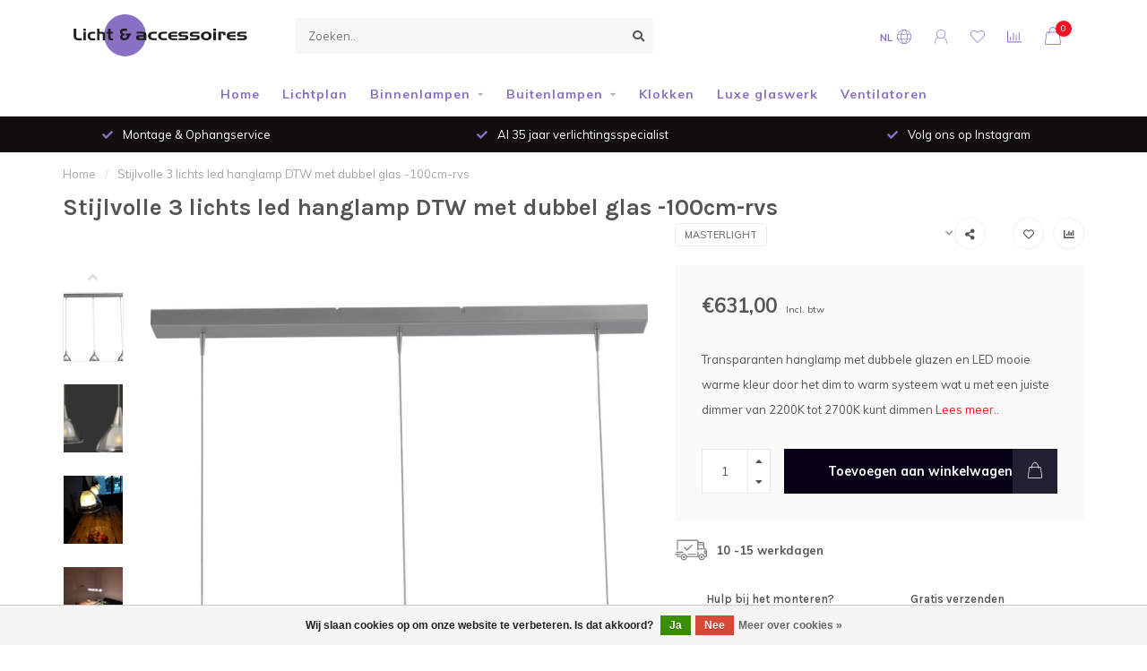

--- FILE ---
content_type: text/html;charset=utf-8
request_url: https://www.lichtenaccessoires.nl/stijlvolle-3-lichts-led-hanglamp-dtw-met-dubbel-gl.html
body_size: 18357
content:
<!DOCTYPE html>
<html lang="nl">
  <head>
    
    <!--
        
        Theme Nova | v1.5.3.06122201_1
        Theme designed and created by Dyvelopment - We are true e-commerce heroes!
        
        For custom Lightspeed eCom work like custom design or development,
        please contact us at www.dyvelopment.com

          _____                  _                                  _   
         |  __ \                | |                                | |  
         | |  | |_   ___   _____| | ___  _ __  _ __ ___   ___ _ __ | |_ 
         | |  | | | | \ \ / / _ \ |/ _ \| '_ \| '_ ` _ \ / _ \ '_ \| __|
         | |__| | |_| |\ V /  __/ | (_) | |_) | | | | | |  __/ | | | |_ 
         |_____/ \__, | \_/ \___|_|\___/| .__/|_| |_| |_|\___|_| |_|\__|
                  __/ |                 | |                             
                 |___/                  |_|                             
    -->
    
    <meta charset="utf-8"/>
<!-- [START] 'blocks/head.rain' -->
<!--

  (c) 2008-2026 Lightspeed Netherlands B.V.
  http://www.lightspeedhq.com
  Generated: 21-01-2026 @ 05:20:30

-->
<link rel="canonical" href="https://www.lichtenaccessoires.nl/stijlvolle-3-lichts-led-hanglamp-dtw-met-dubbel-gl.html"/>
<link rel="alternate" href="https://www.lichtenaccessoires.nl/index.rss" type="application/rss+xml" title="Nieuwe producten"/>
<link href="https://cdn.webshopapp.com/assets/cookielaw.css?2025-02-20" rel="stylesheet" type="text/css"/>
<meta name="robots" content="noodp,noydir"/>
<meta name="google-site-verification" content="a5_rLygcniLUPhDsphFbYi82njtt96uIfNwo4J9ZxyA"/>
<meta name="google-site-verification" content="87Zmc03hgpyAZKQ4EE6-FPQrEAab84ipto9sP67QXBM"/>
<meta property="og:url" content="https://www.lichtenaccessoires.nl/stijlvolle-3-lichts-led-hanglamp-dtw-met-dubbel-gl.html?source=facebook"/>
<meta property="og:site_name" content="Licht &amp; Accessoires"/>
<meta property="og:title" content="Stijlvolle 3 lichts led hanglamp DTW met dubbel glas rvs"/>
<meta property="og:description" content="Transparanten hanglamp met dubbele glazen en LED mooie warme kleur door het dim to warm systeem wat u met een juiste dimmer van 2200K tot 2700K kunt dimmen."/>
<meta property="og:image" content="https://cdn.webshopapp.com/shops/343698/files/414521598/masterlight-stijlvolle-3-lichts-led-hanglamp-dtw-m.jpg"/>
<script src="https://www.powr.io/powr.js?external-type=lightspeed"></script>
<script>
(function(w,d,s,l,i){w[l]=w[l]||[];w[l].push({'gtm.start':
new Date().getTime(),event:'gtm.js'});var f=d.getElementsByTagName(s)[0],
j=d.createElement(s),dl=l!='dataLayer'?'&l='+l:'';j.async=true;j.src=
'https://www.googletagmanager.com/gtm.js?id='+i+dl;f.parentNode.insertBefore(j,f);
})(window,document,'script','dataLayer','GTM-K7WB9L5');
</script>
<script>
const cookieLawAds = parseInt(getCookieValue('COOKIELAW_ADS')) ? 'granted' : 'denied';
const cookieLawStats = parseInt(getCookieValue('COOKIELAW_STATS')) ? 'granted' : 'denied';
gtag('consent', 'default', {
'ad_storage': cookieLawAds,
'analytics_storage': cookieLawStats,
'personalization_storage': 'granted', 
'functionality_storage': 'granted',
'security_storage': 'granted'
});
</script>
<!--[if lt IE 9]>
<script src="https://cdn.webshopapp.com/assets/html5shiv.js?2025-02-20"></script>
<![endif]-->
<!-- [END] 'blocks/head.rain' -->
    
        	  	              	    	    	    	    	    	         
        <title>Stijlvolle 3 lichts led hanglamp DTW met dubbel glas rvs - Licht &amp; Accessoires</title>
    
    <meta name="description" content="Transparanten hanglamp met dubbele glazen en LED mooie warme kleur door het dim to warm systeem wat u met een juiste dimmer van 2200K tot 2700K kunt dimmen." />
    <meta name="keywords" content="Masterlight, Stijlvolle, 3, lichts, led, hanglamp, DTW, met, dubbel, glas, -100cm-rvs, Lichtplan laten maken" />
    
        
    <meta http-equiv="X-UA-Compatible" content="IE=edge">
    <meta name="viewport" content="width=device-width, initial-scale=1.0, maximum-scale=1.0, user-scalable=0">
    <meta name="apple-mobile-web-app-capable" content="yes">
    <meta name="apple-mobile-web-app-status-bar-style" content="black">
    
        	        
		<link rel="preconnect" href="https://cdn.webshopapp.com/">
		<link rel="preconnect" href="https://assets.webshopapp.com">	
    		<link rel="preconnect" href="https://fonts.googleapis.com">
		<link rel="preconnect" href="https://fonts.gstatic.com" crossorigin>
		<link rel="dns-prefetch" href="https://fonts.googleapis.com">
		<link rel="dns-prefetch" href="https://fonts.gstatic.com" crossorigin>
    		<link rel="dns-prefetch" href="https://cdn.webshopapp.com/">
		<link rel="dns-prefetch" href="https://assets.webshopapp.com">	

    <link rel="shortcut icon" href="https://cdn.webshopapp.com/shops/343698/themes/181292/v/1632629/assets/favicon.ico?20230126162802" type="image/x-icon" />
    <script src="https://cdn.webshopapp.com/shops/343698/themes/181292/assets/jquery-1-12-4-min.js?20260109104742"></script>
    
    <script>!navigator.userAgent.match('MSIE 10.0;') || document.write('<script src="https://cdn.webshopapp.com/shops/343698/themes/181292/assets/proto-polyfill.js?20260109104742">\x3C/script>')</script>
    <script>if(navigator.userAgent.indexOf("MSIE ") > -1 || navigator.userAgent.indexOf("Trident/") > -1) { document.write('<script src="https://cdn.webshopapp.com/shops/343698/themes/181292/assets/intersection-observer-polyfill.js?20260109104742">\x3C/script>') }</script>
    
        <link href="//fonts.googleapis.com/css?family=Muli:400,300,600,700|Karla:300,400,600,700&amp;display=swap" rel="preload" as="style">
    <link href="//fonts.googleapis.com/css?family=Muli:400,300,600,700|Karla:300,400,600,700&amp;display=swap" rel="stylesheet">
        
    <link rel="preload" href="https://cdn.webshopapp.com/shops/343698/themes/181292/assets/fontawesome-5-min.css?20260109104742" as="style">
    <link rel="stylesheet" href="https://cdn.webshopapp.com/shops/343698/themes/181292/assets/fontawesome-5-min.css?20260109104742">
    
    <link rel="preload" href="https://cdn.webshopapp.com/shops/343698/themes/181292/assets/bootstrap-min.css?20260109104742" as="style">
    <link rel="stylesheet" href="https://cdn.webshopapp.com/shops/343698/themes/181292/assets/bootstrap-min.css?20260109104742">
    
    <link rel="preload" as="script" href="https://cdn.webshopapp.com/assets/gui.js?2025-02-20">
    <script src="https://cdn.webshopapp.com/assets/gui.js?2025-02-20"></script>
    
    <link rel="preload" as="script" href="https://cdn.webshopapp.com/assets/gui-responsive-2-0.js?2025-02-20">
    <script src="https://cdn.webshopapp.com/assets/gui-responsive-2-0.js?2025-02-20"></script>
    
        <link rel="stylesheet" href="https://cdn.webshopapp.com/shops/343698/themes/181292/assets/fancybox-3-5-7-min.css?20260109104742" />
        
    <link rel="preload" href="https://cdn.webshopapp.com/shops/343698/themes/181292/assets/style.css?20260109104742" as="style">
    <link rel="stylesheet" href="https://cdn.webshopapp.com/shops/343698/themes/181292/assets/style.css?20260109104742" />
    
    <!-- User defined styles -->
    <link rel="preload" href="https://cdn.webshopapp.com/shops/343698/themes/181292/assets/settings.css?20260109104742" as="style">
    <link rel="preload" href="https://cdn.webshopapp.com/shops/343698/themes/181292/assets/custom.css?20260109104742" as="style">
    <link rel="stylesheet" href="https://cdn.webshopapp.com/shops/343698/themes/181292/assets/settings.css?20260109104742" />
    <link rel="stylesheet" href="https://cdn.webshopapp.com/shops/343698/themes/181292/assets/custom.css?20260109104742" />
    
    <script>
   var productStorage = {};
   var theme = {};

  </script>    
    <link type="preload" src="https://cdn.webshopapp.com/shops/343698/themes/181292/assets/countdown-min.js?20260109104742" as="script">
    <link type="preload" src="https://cdn.webshopapp.com/shops/343698/themes/181292/assets/swiper-4-min.js?20260109104742" as="script">
    <link type="preload" src="https://cdn.webshopapp.com/shops/343698/themes/181292/assets/swiper-453.js?20260109104742" as="script">
    <link type="preload" src="https://cdn.webshopapp.com/shops/343698/themes/181292/assets/global.js?20260109104742" as="script">
    
            
      </head>
  <body class="layout-custom">
    <div class="body-content"><div class="overlay"><i class="fa fa-times"></i></div><header><div id="header-holder"><div class="container"><div id="header-content"><div class="header-left"><div class="categories-button small scroll scroll-nav hidden-sm hidden-xs hidden-xxs"><div class="nav-icon"><div class="bar1"></div><div class="bar3"></div><span>Menu</span></div></div><div id="mobilenav" class="categories-button small mobile visible-sm visible-xs visible-xxs"><div class="nav-icon"><div class="bar1"></div><div class="bar3"></div></div><span>Menu</span></div><span id="mobilesearch" class="visible-xxs visible-xs visible-sm"><a href="https://www.lichtenaccessoires.nl/"><i class="fa fa-search" aria-hidden="true"></i></a></span><a href="https://www.lichtenaccessoires.nl/" class="logo hidden-sm hidden-xs hidden-xxs"><img class="logo" src="https://cdn.webshopapp.com/shops/343698/themes/181292/v/1517145/assets/logo.png?20230126162802" alt="Licht &amp; Accessoires Katwijk, maakt lichtplannen met lichtadvies en verzorgt al uw verlichting in huis. "></a></div><div class="header-center"><div class="search hidden-sm hidden-xs hidden-xxs"><form action="https://www.lichtenaccessoires.nl/search/" class="searchform" method="get"><div class="search-holder"><input type="text" class="searchbox" name="q" placeholder="Zoeken.." autocomplete="off"><i class="fa fa-search" aria-hidden="true"></i><i class="fa fa-times clearsearch" aria-hidden="true"></i></div></form><div class="searchcontent hidden-xs hidden-xxs"><div class="searchresults"></div><div class="more"><a href="#" class="search-viewall">Bekijk alle resultaten <span>(0)</span></a></div><div class="noresults">Geen producten gevonden</div></div></div><a href="https://www.lichtenaccessoires.nl/" class="hidden-lg hidden-md hidden-xs hidden-xxs"><img class="logo" src="https://cdn.webshopapp.com/shops/343698/themes/181292/v/1517145/assets/logo.png?20230126162802" alt="Licht &amp; Accessoires Katwijk, maakt lichtplannen met lichtadvies en verzorgt al uw verlichting in huis. "></a><a href="https://www.lichtenaccessoires.nl/" class="visible-xxs visible-xs"><img class="logo" src="https://cdn.webshopapp.com/shops/343698/themes/181292/v/2094159/assets/logo-mobile.png?20231222182812" alt="Licht &amp; Accessoires Katwijk, maakt lichtplannen met lichtadvies en verzorgt al uw verlichting in huis. "></a></div><div class="header-right text-right"><div class="user-actions hidden-sm hidden-xs hidden-xxs"><a href="#" class="header-link" data-fancy="fancy-locale-holder" data-fancy-type="flyout" data-tooltip title="Taal & Valuta" data-placement="bottom"><span class="current-lang">NL</span><i class="nova-icon nova-icon-globe"></i></a><a href="https://www.lichtenaccessoires.nl/account/" class="account header-link" data-fancy="fancy-account-holder" data-tooltip title="Mijn account" data-placement="bottom"><!-- <img src="https://cdn.webshopapp.com/shops/343698/themes/181292/assets/icon-user.svg?20260109104742" alt="My account" class="icon"> --><i class="nova-icon nova-icon-user"></i></a><a href="https://www.lichtenaccessoires.nl/account/wishlist/" class="header-link" data-tooltip title="Verlanglijst" data-placement="bottom" data-fancy="fancy-account-holder"><i class="nova-icon nova-icon-heart"></i></a><a href="" class="header-link compare" data-fancy="fancy-compare-holder" data-fancy-type="flyout" data-tooltip title="Vergelijk" data-placement="bottom"><i class="nova-icon nova-icon-chart"></i></a><div class="fancy-box flyout fancy-compare-holder"><div class="fancy-compare"><div class="row"><div class="col-md-12"><h4>Vergelijk producten</h4></div><div class="col-md-12"><p>U heeft nog geen producten toegevoegd.</p></div></div></div></div><div class="fancy-box flyout fancy-locale-holder"><div class="fancy-locale"><div class=""><label for="">Kies uw taal</label><div class="flex-container middle"><div class="flex-col"><span class="flags nl"></span></div><div class="flex-col flex-grow-1"><select id="" class="fancy-select" onchange="document.location=this.options[this.selectedIndex].getAttribute('data-url')"><option lang="nl" title="Nederlands" data-url="https://www.lichtenaccessoires.nl/go/product/138438670" selected="selected">Nederlands</option></select></div></div></div><div class="margin-top-half"><label for="">Kies uw valuta</label><div class="flex-container middle"><div class="flex-col"><span><strong>€</strong></span></div><div class="flex-col flex-grow-1"><select id="" class="fancy-select" onchange="document.location=this.options[this.selectedIndex].getAttribute('data-url')"><option data-url="https://www.lichtenaccessoires.nl/session/currency/eur/" selected="selected">EUR</option></select></div></div></div></div></div></div><a href="https://www.lichtenaccessoires.nl/cart/" class="cart header-link" data-fancy="fancy-cart-holder"><div class="cart-icon"><i class="nova-icon nova-icon-shopping-bag"></i><span id="qty" class="highlight-bg cart-total-qty shopping-bag">0</span></div></a></div></div></div></div><div class="cf"></div><div class="subnav-dimmed"></div><div class="   hidden-xxs hidden-xs hidden-sm" id="navbar"><div class="container-fluid"><div class="row"><div class="col-md-12"><nav><ul class="megamenu"><li class="hidden-sm hidden-xs hidden-xxs"><a href="https://www.lichtenaccessoires.nl/">Home</a></li><li><a href="https://www.lichtenaccessoires.nl/lichtplan/" class="">Lichtplan</a></li><li><a href="https://www.lichtenaccessoires.nl/binnenlampen/" class="dropdown">Binnenlampen</a><ul class="sub1 megamenu"><li><div class="container"><div class="row"><div class="col-md-12 maxheight"><div class="row"><div class="col-md-3 sub-holder"><h4><a href="https://www.lichtenaccessoires.nl/binnenlampen/wandlampen/">Wandlampen</a></h4></div><div class="col-md-3 sub-holder"><h4><a href="https://www.lichtenaccessoires.nl/binnenlampen/badkamerlampen/">Badkamerlampen</a></h4></div><div class="col-md-3 sub-holder"><h4><a href="https://www.lichtenaccessoires.nl/binnenlampen/bedlampen/">Bedlampen</a></h4></div><div class="col-md-3 sub-holder"><h4><a href="https://www.lichtenaccessoires.nl/binnenlampen/booglampen/">Booglampen</a></h4></div><div class="cf"></div><div class="col-md-3 sub-holder"><h4><a href="https://www.lichtenaccessoires.nl/binnenlampen/bureaulampen/">Bureaulampen</a></h4></div><div class="col-md-3 sub-holder"><h4><a href="https://www.lichtenaccessoires.nl/binnenlampen/hanglampen/">Hanglampen</a></h4></div><div class="col-md-3 sub-holder"><h4><a href="https://www.lichtenaccessoires.nl/binnenlampen/inbouwspots/">Inbouwspots</a></h4></div><div class="col-md-3 sub-holder"><h4><a href="https://www.lichtenaccessoires.nl/binnenlampen/kappen-kussens-en-tafels/">Kappen, Kussens en Tafels</a></h4></div><div class="cf"></div><div class="col-md-3 sub-holder"><h4><a href="https://www.lichtenaccessoires.nl/binnenlampen/kookeiland-keuken/">Kookeiland/Keuken</a></h4></div><div class="col-md-3 sub-holder"><h4><a href="https://www.lichtenaccessoires.nl/binnenlampen/leeslampen/">Leeslampen</a></h4></div><div class="col-md-3 sub-holder"><h4><a href="https://www.lichtenaccessoires.nl/binnenlampen/lichtbronnen-dimmers/">Lichtbronnen/Dimmers</a></h4></div><div class="col-md-3 sub-holder"><h4><a href="https://www.lichtenaccessoires.nl/binnenlampen/plafondlampen/">Plafondlampen</a></h4></div><div class="cf"></div><div class="col-md-3 sub-holder"><h4><a href="https://www.lichtenaccessoires.nl/binnenlampen/videlampen/">Videlampen</a></h4></div><div class="col-md-3 sub-holder"><h4><a href="https://www.lichtenaccessoires.nl/binnenlampen/rail-systeem/">Rail systeem</a></h4></div><div class="col-md-3 sub-holder"><h4><a href="https://www.lichtenaccessoires.nl/binnenlampen/schilderijverlichting/">Schilderijverlichting</a></h4></div><div class="col-md-3 sub-holder"><h4><a href="https://www.lichtenaccessoires.nl/binnenlampen/speciale-lichtoplossingen/">Speciale lichtoplossingen</a></h4></div><div class="cf"></div><div class="col-md-3 sub-holder"><h4><a href="https://www.lichtenaccessoires.nl/binnenlampen/spots/">Spots</a></h4></div><div class="col-md-3 sub-holder"><h4><a href="https://www.lichtenaccessoires.nl/binnenlampen/tafellampen/">Tafellampen</a></h4></div><div class="col-md-3 sub-holder"><h4><a href="https://www.lichtenaccessoires.nl/binnenlampen/vloerlampen-uplighters/">Vloerlampen/uplighters</a></h4></div></div></div></div></div></li></ul></li><li><a href="https://www.lichtenaccessoires.nl/buitenlampen/" class="dropdown">Buitenlampen</a><ul class="sub1 megamenu"><li><div class="container"><div class="row"><div class="col-md-12 maxheight"><div class="row"><div class="col-md-3 sub-holder"><h4><a href="https://www.lichtenaccessoires.nl/buitenlampen/plafondlampen/">Plafondlampen</a></h4></div><div class="col-md-3 sub-holder"><h4><a href="https://www.lichtenaccessoires.nl/buitenlampen/wandlamp/">Wandlamp</a></h4></div><div class="col-md-3 sub-holder"><h4><a href="https://www.lichtenaccessoires.nl/buitenlampen/vloer-tafellampen/">Vloer/Tafellampen</a></h4></div></div></div></div></div></li></ul></li><li><a href="https://www.lichtenaccessoires.nl/klokken/" class="">Klokken</a></li><li><a href="https://www.lichtenaccessoires.nl/luxe-glaswerk/" class="">Luxe glaswerk</a></li><li><a href="https://www.lichtenaccessoires.nl/ventilatoren/" class="">Ventilatoren</a></li></ul></nav></div></div></div></div><div class="subheader-holder"><div class="subheader"><div class="usps-slider-holder" style="width:100%;"><div class="swiper-container usps-header below-nav"><div class="swiper-wrapper"><div class="swiper-slide usp-block"><div><i class="fas fa-check"></i> Licht advies
          </div></div><div class="swiper-slide usp-block"><div><i class="fas fa-check"></i> Montage & Ophangservice
          </div></div><div class="swiper-slide usp-block"><div><i class="fas fa-check"></i> Al 35 jaar verlichtingsspecialist
          </div></div><div class="swiper-slide usp-block"><div><i class="fas fa-check"></i> Volg ons op Instagram
          </div></div></div></div></div></div></div></header><div class="breadcrumbs"><div class="container"><div class="row"><div class="col-md-12"><a href="https://www.lichtenaccessoires.nl/" title="Home">Home</a><span><span class="seperator">/</span><a href="https://www.lichtenaccessoires.nl/stijlvolle-3-lichts-led-hanglamp-dtw-met-dubbel-gl.html"><span>Stijlvolle 3 lichts led hanglamp DTW met dubbel glas -100cm-rvs</span></a></span></div></div></div></div><div class="addtocart-sticky"><div class="container"><div class="flex-container marginless middle"><img src="https://cdn.webshopapp.com/shops/343698/files/414521598/42x42x2/image.jpg" alt="" class="max-size"><h5 class="title hidden-xs hidden-xxs">Stijlvolle 3 lichts led hanglamp DTW met dubbel glas -100cm-rvs</h5><div class="sticky-price"><span class="price">€631,00</span></div><a href="https://www.lichtenaccessoires.nl/cart/add/273833007/" class="button quick-cart smaall-button" data-title="Stijlvolle 3 lichts led hanglamp DTW met dubbel glas -100cm-rvs" data-price="€631,00" data-variant="" data-image="https://cdn.webshopapp.com/shops/343698/files/414521598/650x750x2/image.jpg">Toevoegen aan winkelwagen</a><a href="https://www.lichtenaccessoires.nl/account/wishlistAdd/138438670/?variant_id=273833007" class="button lined sticky-wishlist hidden-xs hidden-xxs" data-tooltip data-original-title="Aan verlanglijst toevoegen" data-placement="bottom"><i class="nova-icon nova-icon-heart"></i></a></div></div></div><div class="container productpage"><div class="row"><div class="col-md-12"><div class="product-title hidden-xxs hidden-xs hidden-sm"><div class=""><h1 class="">Stijlvolle 3 lichts led hanglamp DTW met dubbel glas -100cm-rvs </h1></div><div class="row"><div class="col-md-7"><div class="title-appendix"></div></div><div class="col-md-5"><div class="title-appendix"><a href="https://www.lichtenaccessoires.nl/brands/masterlight/" class="brand-button rounded margin-right-10">Masterlight</a><div class="wishlist text-right"><a href="https://www.lichtenaccessoires.nl/account/wishlistAdd/138438670/?variant_id=273833007" class="margin-right-10" data-tooltip title="Aan verlanglijst toevoegen"><i class="far fa-heart"></i></a><a href="https://www.lichtenaccessoires.nl/compare/add/273833007/" class="compare" data-tooltip title="Toevoegen om te vergelijken" data-compare="273833007"><i class="fas fa-chart-bar"></i></a></div><div class="share dropdown-holder"><a href="#" class="share-toggle" data-toggle="dropdown" data-tooltip title="Deel dit product"><i class="fa fa-share-alt"></i></a><div class="content dropdown-content dropdown-right"><a onclick="return !window.open(this.href,'Stijlvolle 3 lichts led hanglamp DTW met dubbel glas -100cm-rvs', 'width=500,height=500')" target="_blank" href="https://www.facebook.com/sharer/sharer.php?u=https%3A%2F%2Fwww.lichtenaccessoires.nl%2Fstijlvolle-3-lichts-led-hanglamp-dtw-met-dubbel-gl.html" class="facebook"><i class="fab fa-facebook-square"></i></a><a onclick="return !window.open(this.href,'Stijlvolle 3 lichts led hanglamp DTW met dubbel glas -100cm-rvs', 'width=500,height=500')" target="_blank" href="https://twitter.com/home?status=stijlvolle-3-lichts-led-hanglamp-dtw-met-dubbel-gl.html" class="twitter"><i class="fab fa-twitter-square"></i></a><a onclick="return !window.open(this.href,'Stijlvolle 3 lichts led hanglamp DTW met dubbel glas -100cm-rvs', 'width=500,height=500')" target="_blank" href="https://pinterest.com/pin/create/button/?url=https://www.lichtenaccessoires.nl/stijlvolle-3-lichts-led-hanglamp-dtw-met-dubbel-gl.html&media=https://cdn.webshopapp.com/shops/343698/files/414521598/image.jpg&description=Transparanten%20hanglamp%20met%20dubbele%20glazen%20en%20LED%20mooie%20warme%20kleur%20door%20het%20dim%20to%20warm%20systeem%20wat%20u%20met%20een%20juiste%20dimmer%20van%202200K%20tot%202700K%20kunt%20dimmen" class="pinterest"><i class="fab fa-pinterest-square"></i></a></div></div></div></div></div></div></div></div><div class="content-box"><div class="row"><div class="col-md-1 hidden-sm hidden-xs hidden-xxs thumbs-holder vertical"><div class="thumbs vertical"><div class="swiper-container swiper-container-vert swiper-productthumbs" style="height:100%; width:100%;"><div class="swiper-wrapper"><div class="swiper-slide swiper-slide-vert active"><img src="https://cdn.webshopapp.com/shops/343698/files/414521598/65x75x1/stijlvolle-3-lichts-led-hanglamp-dtw-met-dubbel-gl.jpg" alt="" class="img-responsive"></div><div class="swiper-slide swiper-slide-vert"><img src="https://cdn.webshopapp.com/shops/343698/files/424589267/65x75x1/stijlvolle-3-lichts-led-hanglamp-dtw-met-dubbel-gl.jpg" alt="" class="img-responsive"></div><div class="swiper-slide swiper-slide-vert"><img src="https://cdn.webshopapp.com/shops/343698/files/425468506/65x75x1/stijlvolle-3-lichts-led-hanglamp-dtw-met-dubbel-gl.jpg" alt="" class="img-responsive"></div><div class="swiper-slide swiper-slide-vert"><img src="https://cdn.webshopapp.com/shops/343698/files/425468520/65x75x1/stijlvolle-3-lichts-led-hanglamp-dtw-met-dubbel-gl.jpg" alt="" class="img-responsive"></div><div class="swiper-slide swiper-slide-vert"><img src="https://cdn.webshopapp.com/shops/343698/files/425468541/65x75x1/stijlvolle-3-lichts-led-hanglamp-dtw-met-dubbel-gl.jpg" alt="" class="img-responsive"></div><div class="swiper-slide swiper-slide-vert"><img src="https://cdn.webshopapp.com/shops/343698/files/425468566/65x75x1/stijlvolle-3-lichts-led-hanglamp-dtw-met-dubbel-gl.jpg" alt="" class="img-responsive"></div></div></div></div><div class="arrow thumb-arrow-top"><i class="fa fa-angle-up"></i></div><div class="arrow thumb-arrow-bottom"><i class="fa fa-angle-down"></i></div></div><div class="col-sm-6 productpage-left"><div class="row"><div class="col-md-12"><div class="product-image-holder" id="holder"><div class="swiper-container swiper-productimage product-image"><div class="swiper-wrapper"><div class="swiper-slide zoom" data-src="https://cdn.webshopapp.com/shops/343698/files/414521598/stijlvolle-3-lichts-led-hanglamp-dtw-met-dubbel-gl.jpg" data-fancybox="product-images"><img height="750" width="650" src="https://cdn.webshopapp.com/shops/343698/files/414521598/650x750x2/stijlvolle-3-lichts-led-hanglamp-dtw-met-dubbel-gl.jpg" class="img-responsive" data-src-zoom="https://cdn.webshopapp.com/shops/343698/files/414521598/stijlvolle-3-lichts-led-hanglamp-dtw-met-dubbel-gl.jpg" alt="Stijlvolle 3 lichts led hanglamp DTW met dubbel glas -100cm-rvs"></div><div class="swiper-slide zoom" data-src="https://cdn.webshopapp.com/shops/343698/files/424589267/stijlvolle-3-lichts-led-hanglamp-dtw-met-dubbel-gl.jpg" data-fancybox="product-images"><img data-src="https://cdn.webshopapp.com/shops/343698/files/424589267/650x750x2/stijlvolle-3-lichts-led-hanglamp-dtw-met-dubbel-gl.jpg" class="swiper-lazy img-responsive" data-src-zoom="https://cdn.webshopapp.com/shops/343698/files/424589267/stijlvolle-3-lichts-led-hanglamp-dtw-met-dubbel-gl.jpg" alt="Stijlvolle 3 lichts led hanglamp DTW met dubbel glas -100cm-rvs"></div><div class="swiper-slide zoom" data-src="https://cdn.webshopapp.com/shops/343698/files/425468506/stijlvolle-3-lichts-led-hanglamp-dtw-met-dubbel-gl.jpg" data-fancybox="product-images"><img data-src="https://cdn.webshopapp.com/shops/343698/files/425468506/650x750x2/stijlvolle-3-lichts-led-hanglamp-dtw-met-dubbel-gl.jpg" class="swiper-lazy img-responsive" data-src-zoom="https://cdn.webshopapp.com/shops/343698/files/425468506/stijlvolle-3-lichts-led-hanglamp-dtw-met-dubbel-gl.jpg" alt="Stijlvolle 3 lichts led hanglamp DTW met dubbel glas -100cm-rvs"></div><div class="swiper-slide zoom" data-src="https://cdn.webshopapp.com/shops/343698/files/425468520/stijlvolle-3-lichts-led-hanglamp-dtw-met-dubbel-gl.jpg" data-fancybox="product-images"><img data-src="https://cdn.webshopapp.com/shops/343698/files/425468520/650x750x2/stijlvolle-3-lichts-led-hanglamp-dtw-met-dubbel-gl.jpg" class="swiper-lazy img-responsive" data-src-zoom="https://cdn.webshopapp.com/shops/343698/files/425468520/stijlvolle-3-lichts-led-hanglamp-dtw-met-dubbel-gl.jpg" alt="Stijlvolle 3 lichts led hanglamp DTW met dubbel glas -100cm-rvs"></div><div class="swiper-slide zoom" data-src="https://cdn.webshopapp.com/shops/343698/files/425468541/stijlvolle-3-lichts-led-hanglamp-dtw-met-dubbel-gl.jpg" data-fancybox="product-images"><img data-src="https://cdn.webshopapp.com/shops/343698/files/425468541/650x750x2/stijlvolle-3-lichts-led-hanglamp-dtw-met-dubbel-gl.jpg" class="swiper-lazy img-responsive" data-src-zoom="https://cdn.webshopapp.com/shops/343698/files/425468541/stijlvolle-3-lichts-led-hanglamp-dtw-met-dubbel-gl.jpg" alt="Stijlvolle 3 lichts led hanglamp DTW met dubbel glas -100cm-rvs"></div><div class="swiper-slide zoom" data-src="https://cdn.webshopapp.com/shops/343698/files/425468566/stijlvolle-3-lichts-led-hanglamp-dtw-met-dubbel-gl.jpg" data-fancybox="product-images"><img data-src="https://cdn.webshopapp.com/shops/343698/files/425468566/650x750x2/stijlvolle-3-lichts-led-hanglamp-dtw-met-dubbel-gl.jpg" class="swiper-lazy img-responsive" data-src-zoom="https://cdn.webshopapp.com/shops/343698/files/425468566/stijlvolle-3-lichts-led-hanglamp-dtw-met-dubbel-gl.jpg" alt="Stijlvolle 3 lichts led hanglamp DTW met dubbel glas -100cm-rvs"></div></div></div><a href="https://www.lichtenaccessoires.nl/account/wishlistAdd/138438670/?variant_id=273833007" class="mobile-wishlist visible-sm visible-xs visible-xxs"><i class="nova-icon nova-icon-heart"></i></a></div><div class="swiper-pagination swiper-pagination-image hidden-md hidden-lg"></div></div></div></div><div class="col-md-5 col-sm-6 productpage-right"><div class="row visible-xxs visible-xs visible-sm"><div class="col-md-12"><div class="mobile-pre-title"><a href="https://www.lichtenaccessoires.nl/brands/masterlight/" class="brand-button rounded margin-right-10">Masterlight</a></div><div class="mobile-title"><h4>Stijlvolle 3 lichts led hanglamp DTW met dubbel glas -100cm-rvs</h4></div></div></div><!-- start offer wrapper --><div class="offer-holder"><div class="row "><div class="col-md-12"><div class="product-price"><div class="row"><div class="col-xs-6"><span class="price margin-right-10">€631,00</span><span class="price-strict">Incl. btw</span></div></div></div></div></div><div class="row rowmargin"><div class="col-md-12"><div class="product-description"><p>
              Transparanten hanglamp met dubbele glazen en LED mooie warme kleur door het dim to warm systeem wat u met een juiste dimmer van 2200K tot 2700K kunt dimmen
                            <a href="#information" data-scrollview-id="information" data-scrollview-offset="190">Lees meer..</a></p></div></div></div><form action="https://www.lichtenaccessoires.nl/cart/add/273833007/" id="product_configure_form" method="post"><div class="row margin-top" style="display:none;"><div class="col-md-12"><div class="productform variant-blocks"><input type="hidden" name="bundle_id" id="product_configure_bundle_id" value=""></div></div></div><div class="row"><div class="col-md-12 rowmargin"><div class="addtocart-holder"><div class="qty"><input type="text" name="quantity" class="quantity qty-fast" value="1"><span class="qtyadd"><i class="fa fa-caret-up"></i></span><span class="qtyminus"><i class="fa fa-caret-down"></i></span></div><div class="addtocart"><button type="submit" name="addtocart" class="btn-addtocart quick-cart button button-cta" data-vid="273833007" data-title="Stijlvolle 3 lichts led hanglamp DTW met dubbel glas -100cm-rvs" data-variant="" data-price="€631,00" data-image="https://cdn.webshopapp.com/shops/343698/files/414521598/650x750x2/image.jpg" data-has-related="true">
                Toevoegen aan winkelwagen <span class="icon-holder"><i class="nova-icon nova-icon-shopping-bag"></i></span></button></div></div></div></div></form></div><!-- end offer wrapper --><div class="flex-container middle margin-top-half"><div class="flex-col flex-grow-1"><div class="product-deliverytime"><div class="deliverytime-icon"><svg version="1.1" id="truck-icon" xmlns="http://www.w3.org/2000/svg" xmlns:xlink="http://www.w3.org/1999/xlink" x="0px" y="0px"
	 viewBox="0 0 512 512" width="36" xml:space="preserve"><g><g><path d="M476.158,231.363l-13.259-53.035c3.625-0.77,6.345-3.986,6.345-7.839v-8.551c0-18.566-15.105-33.67-33.67-33.67h-60.392
			V110.63c0-9.136-7.432-16.568-16.568-16.568H50.772c-9.136,0-16.568,7.432-16.568,16.568V256c0,4.427,3.589,8.017,8.017,8.017
			c4.427,0,8.017-3.589,8.017-8.017V110.63c0-0.295,0.239-0.534,0.534-0.534h307.841c0.295,0,0.534,0.239,0.534,0.534v145.372
			c0,4.427,3.589,8.017,8.017,8.017c4.427,0,8.017-3.589,8.017-8.017v-9.088h94.569c0.008,0,0.014,0.002,0.021,0.002
			c0.008,0,0.015-0.001,0.022-0.001c11.637,0.008,21.518,7.646,24.912,18.171h-24.928c-4.427,0-8.017,3.589-8.017,8.017v17.102
			c0,13.851,11.268,25.119,25.119,25.119h9.086v35.273h-20.962c-6.886-19.883-25.787-34.205-47.982-34.205
			s-41.097,14.322-47.982,34.205h-3.86v-60.393c0-4.427-3.589-8.017-8.017-8.017c-4.427,0-8.017,3.589-8.017,8.017v60.391H192.817
			c-6.886-19.883-25.787-34.205-47.982-34.205s-41.097,14.322-47.982,34.205H50.772c-0.295,0-0.534-0.239-0.534-0.534v-17.637
			h34.739c4.427,0,8.017-3.589,8.017-8.017s-3.589-8.017-8.017-8.017H8.017c-4.427,0-8.017,3.589-8.017,8.017
			s3.589,8.017,8.017,8.017h26.188v17.637c0,9.136,7.432,16.568,16.568,16.568h43.304c-0.002,0.178-0.014,0.355-0.014,0.534
			c0,27.996,22.777,50.772,50.772,50.772s50.772-22.776,50.772-50.772c0-0.18-0.012-0.356-0.014-0.534h180.67
			c-0.002,0.178-0.014,0.355-0.014,0.534c0,27.996,22.777,50.772,50.772,50.772c27.995,0,50.772-22.776,50.772-50.772
			c0-0.18-0.012-0.356-0.014-0.534h26.203c4.427,0,8.017-3.589,8.017-8.017v-85.511C512,251.989,496.423,234.448,476.158,231.363z
			 M375.182,144.301h60.392c9.725,0,17.637,7.912,17.637,17.637v0.534h-78.029V144.301z M375.182,230.881v-52.376h71.235
			l13.094,52.376H375.182z M144.835,401.904c-19.155,0-34.739-15.583-34.739-34.739s15.584-34.739,34.739-34.739
			c19.155,0,34.739,15.583,34.739,34.739S163.99,401.904,144.835,401.904z M427.023,401.904c-19.155,0-34.739-15.583-34.739-34.739
			s15.584-34.739,34.739-34.739c19.155,0,34.739,15.583,34.739,34.739S446.178,401.904,427.023,401.904z M495.967,299.29h-9.086
			c-5.01,0-9.086-4.076-9.086-9.086v-9.086h18.171V299.29z"/></g></g><g><g><path d="M144.835,350.597c-9.136,0-16.568,7.432-16.568,16.568c0,9.136,7.432,16.568,16.568,16.568
			c9.136,0,16.568-7.432,16.568-16.568C161.403,358.029,153.971,350.597,144.835,350.597z"/></g></g><g><g><path d="M427.023,350.597c-9.136,0-16.568,7.432-16.568,16.568c0,9.136,7.432,16.568,16.568,16.568
			c9.136,0,16.568-7.432,16.568-16.568C443.591,358.029,436.159,350.597,427.023,350.597z"/></g></g><g><g><path d="M332.96,316.393H213.244c-4.427,0-8.017,3.589-8.017,8.017s3.589,8.017,8.017,8.017H332.96
			c4.427,0,8.017-3.589,8.017-8.017S337.388,316.393,332.96,316.393z"/></g></g><g><g><path d="M127.733,282.188H25.119c-4.427,0-8.017,3.589-8.017,8.017s3.589,8.017,8.017,8.017h102.614
			c4.427,0,8.017-3.589,8.017-8.017S132.16,282.188,127.733,282.188z"/></g></g><g><g><path d="M278.771,173.37c-3.13-3.13-8.207-3.13-11.337,0.001l-71.292,71.291l-37.087-37.087c-3.131-3.131-8.207-3.131-11.337,0
			c-3.131,3.131-3.131,8.206,0,11.337l42.756,42.756c1.565,1.566,3.617,2.348,5.668,2.348s4.104-0.782,5.668-2.348l76.96-76.96
			C281.901,181.576,281.901,176.501,278.771,173.37z"/></g></g><g></g><g></g><g></g><g></g><g></g><g></g><g></g><g></g><g></g><g></g><g></g><g></g><g></g><g></g><g></g></svg></div><div class="deliverytime-content">
                        	10 -15 werkdagen
                      </div></div></div></div><div class="row rowmargin"><div class="col-md-12"><div class="productpage-usps"><ul><li><i class="fas fa-check"></i><h4>Hulp bij het monteren?</h4> Vanaf €50,- maakt u al gebruik van onze ophangservice.</li><li><i class="fas fa-check"></i><h4>Gratis verzenden</h4> Voor bestellingen vanaf €80,00 in Nederland</li><li class="seperator"></li><li><i class="fas fa-check"></i><h4>Lichtplan op maat</h4> Persoonlijk advies bij u thuis of in uw bedrijf.</li><li><i class="fas fa-check"></i><h4>35 jaar ervaring in verlichting</h4> Heeft u vragen? Bel gerust naar de winkel; 071-4013008</li></ul></div></div></div></div></div><div class="row margin-top-50 product-details"><div class="col-md-7 info-left"><!--<div class="product-details-nav hidden-xxs hidden-xs hidden-sm"><a href="#information" class="button-txt" data-scrollview-id="information" data-scrollview-offset="190">Beschrijving</a><a href="#specifications" class="button-txt" data-scrollview-id="specifications" data-scrollview-offset="150">Specificaties</a><a href="#reviews" class="button-txt" data-scrollview-id="reviews" data-scrollview-offset="150">Reviews</a></div>--><div class="product-info active" id="information"><h4 class="block-title ">
		      Productomschrijving
    		</h4><div class="content block-content active"><p>Prachtige hanglamp Caterina rvs met 3 dubbele glazen met mat en helder glas, deze lamp is te dimmen op een externe dimmer en geeft in de hoogste stand 2700K heel functioneel wit licht op de eettafel of het kookeiland, wanneer de lamp terug gedimd wordt, wordt het licht ook warmer 2200K dus zeer sfeervol. Door het matte glaasje kijk je niet in de lichtbron. <br />Deze Caterina lamp is ook te verkrijgen in een zwarte of bronzen uitvoering, met meer of minder glazen en een kortere of langere balk. <br />Door de led uitvoering zeer energie zuinig verbruik inclusief driver slecht 19w. Lengte van de plafondplaat is 100cm breedte van de plaat is 8cm, de ø van het glas is 12cm, natuurlijk is de lamp in hoogte aanpasbaar, heeft u een heel hoog huis neem dan contact met ons op.<br /><br />Hoogte 80cm- 200cm<br />Lengte Balk 100cm<br />Breedte balk 8cm<br />Diameter glas 12cm</p><p>Een van ons team komt de lamp persoonlijk bij u bezorgen i.v.m. kwetsbaarheid bij verzenden.</p></div></div><div class="embed-specs-holder" id="specifications"><h4 class="block-title">Specificaties</h4><div class="block-content"><div class="specs"><div class="spec-holder"><div class="row"><div class="col-xs-5 spec-name">
              Artikelnummer
          </div><div class="col-xs-7 spec-value">
            1282225-37-06-100-3-DW
          </div></div></div><div class="spec-holder"><div class="row"><div class="col-xs-5 spec-name">
              EAN Code
          </div><div class="col-xs-7 spec-value">
            6095950747758
          </div></div></div><div class="spec-holder"><div class="row"><div class="col-xs-5 spec-name">
              SKU
          </div><div class="col-xs-7 spec-value">
            LichtAccessoires1892
          </div></div></div><div class="spec-holder"><div class="row"><div class="col-xs-5 spec-name">
              Kwetsbaar
          </div><div class="col-xs-7 spec-value">
                          Ja, wordt door het team van Licht & Accessoires door heel Nederland bij u thuis bezorgd
                      </div></div></div></div></div></div></div><div class="col-md-5 info-right"><div class="related-products active static-products-holder default-related"><h4 class="block-title">Gerelateerde producten</h4><div class="products-holder block-content active"><div class="swiper-container swiper-related-products"><div class="swiper-wrapper"><div class="product-grid odd swiper-slide" data-loopindex="1" data-trueindex="1" data-homedeal=""><div class="product-block-holder rounded boxed-border shadow-hover  white-bg" data-pid="138438632" data-json="https://www.lichtenaccessoires.nl/ronde-ongelijke-hanglamp-met-dtw-en-dubbel-glas-ma.html?format=json"><div class="product-block text-left"><div class="product-block-image"><a href="https://www.lichtenaccessoires.nl/ronde-ongelijke-hanglamp-met-dtw-en-dubbel-glas-ma.html"><img height="375" width="325" src="https://cdn.webshopapp.com/shops/343698/files/414521525/650x750x2/masterlight-ronde-ongelijke-hanglamp-met-dtw-en-du.jpg" alt="Masterlight Ronde ongelijke hanglamp met DTW en dubbel glas mat en helder-52-RVS" title="Masterlight Ronde ongelijke hanglamp met DTW en dubbel glas mat en helder-52-RVS" /><div class="himage"></div></a></div><h4 class=""><a href="https://www.lichtenaccessoires.nl/ronde-ongelijke-hanglamp-met-dtw-en-dubbel-glas-ma.html" title="Masterlight Ronde ongelijke hanglamp met DTW en dubbel glas mat en helder-52-RVS" class="title">
          Ronde ongelijke hanglamp met DTW en dubbel glas mat en helder-52-RVS        </a></h4><a href="https://www.lichtenaccessoires.nl/ronde-ongelijke-hanglamp-met-dtw-en-dubbel-glas-ma.html" class="product-block-quick quickshop"><i class="fas fa-search"></i></a><a href="https://www.lichtenaccessoires.nl/ronde-ongelijke-hanglamp-met-dtw-en-dubbel-glas-ma.html" class="product-block-quick wishlist" data-fancy="fancy-account-holder"><i class="far fa-heart"></i></a><a href="https://www.lichtenaccessoires.nl/compare/add/273832968/" data-compare="273832968" class="product-block-quick compare"><i class="fas fa-chart-bar"></i></a><div class="product-block-desc">
        RVS ronde hanglamp 35cm met dubbele glazen en LED met een mooie warme kleur door..      </div><div class="product-block-price"><strong>€583,00</strong></div></div></div></div><div class="product-grid even swiper-slide" data-loopindex="2" data-trueindex="2" data-homedeal=""><div class="product-block-holder rounded boxed-border shadow-hover  white-bg" data-pid="141170432" data-json="https://www.lichtenaccessoires.nl/hanglamp-5-lichts-led-dubbel-glas.html?format=json"><div class="product-block text-left"><div class="product-block-image"><a href="https://www.lichtenaccessoires.nl/hanglamp-5-lichts-led-dubbel-glas.html"><img height="375" width="325" src="https://cdn.webshopapp.com/shops/343698/files/422455916/650x750x2/masterlight-hanglamp-zwart-5-lichts-led-dubbel-gla.jpg" alt="Masterlight Hanglamp zwart 5 lichts led dubbel glas" title="Masterlight Hanglamp zwart 5 lichts led dubbel glas" /><div class="himage"></div></a></div><h4 class=""><a href="https://www.lichtenaccessoires.nl/hanglamp-5-lichts-led-dubbel-glas.html" title="Masterlight Hanglamp zwart 5 lichts led dubbel glas" class="title">
          Hanglamp zwart 5 lichts led dubbel glas        </a></h4><a href="https://www.lichtenaccessoires.nl/hanglamp-5-lichts-led-dubbel-glas.html" class="product-block-quick quickshop"><i class="fas fa-search"></i></a><a href="https://www.lichtenaccessoires.nl/hanglamp-5-lichts-led-dubbel-glas.html" class="product-block-quick wishlist" data-fancy="fancy-account-holder"><i class="far fa-heart"></i></a><a href="https://www.lichtenaccessoires.nl/compare/add/278748274/" data-compare="278748274" class="product-block-quick compare"><i class="fas fa-chart-bar"></i></a><div class="product-block-desc">
        Transparanten hanglamp met dubbele glazen en LED mooie warme kleur door het dim ..      </div><div class="product-block-price"><strong>€962,00</strong></div></div></div></div><div class="cf hidden-lg hidden-md hidden-sm visible-xs visible-xxs" data-colwidth="4" data-index-div2="2"></div><div class="product-grid odd swiper-slide" data-loopindex="3" data-trueindex="3" data-homedeal=""><div class="product-block-holder rounded boxed-border shadow-hover  white-bg" data-pid="141171734" data-json="https://www.lichtenaccessoires.nl/hanglamp-led-4-lichts.html?format=json"><div class="product-block text-left"><div class="product-block-image"><a href="https://www.lichtenaccessoires.nl/hanglamp-led-4-lichts.html"><img height="375" width="325" src="https://cdn.webshopapp.com/shops/343698/files/422461055/650x750x2/masterlight-hanglamp-led-4-lichts-zwart.jpg" alt="Masterlight Hanglamp led 4 lichts zwart" title="Masterlight Hanglamp led 4 lichts zwart" /><div class="himage"></div></a></div><h4 class=""><a href="https://www.lichtenaccessoires.nl/hanglamp-led-4-lichts.html" title="Masterlight Hanglamp led 4 lichts zwart" class="title">
          Hanglamp led 4 lichts zwart        </a></h4><a href="https://www.lichtenaccessoires.nl/hanglamp-led-4-lichts.html" class="product-block-quick quickshop"><i class="fas fa-search"></i></a><a href="https://www.lichtenaccessoires.nl/hanglamp-led-4-lichts.html" class="product-block-quick wishlist" data-fancy="fancy-account-holder"><i class="far fa-heart"></i></a><a href="https://www.lichtenaccessoires.nl/compare/add/278750488/" data-compare="278750488" class="product-block-quick compare"><i class="fas fa-chart-bar"></i></a><div class="product-block-desc">
        Led hanglamp 100cm met 4 dubbele glazen dim to warm zwarte balk..      </div><div class="product-block-price"><strong>€799,00</strong></div></div></div></div><div class="cf visible-lg visible-md visible-sm hidden-xs" data-colwidth="4" data-index-div3="3"></div><div class="product-grid even swiper-slide" data-loopindex="4" data-trueindex="4" data-homedeal=""><div class="product-block-holder rounded boxed-border shadow-hover  white-bg" data-pid="141196570" data-json="https://www.lichtenaccessoires.nl/ronde-5-lichts-hanglamp-zwart-35cm-dubbel-italiaan.html?format=json"><div class="product-block text-left"><div class="product-block-image"><a href="https://www.lichtenaccessoires.nl/ronde-5-lichts-hanglamp-zwart-35cm-dubbel-italiaan.html"><img height="375" width="325" src="https://cdn.webshopapp.com/shops/343698/files/422556198/650x750x2/ronde-5-lichts-hanglamp-zwart-35cm-dubbel-italiaan.jpg" alt="Ronde 5 lichts hanglamp zwart 35cm dubbel Italiaans glas" title="Ronde 5 lichts hanglamp zwart 35cm dubbel Italiaans glas" /><div class="himage"></div></a></div><h4 class=""><a href="https://www.lichtenaccessoires.nl/ronde-5-lichts-hanglamp-zwart-35cm-dubbel-italiaan.html" title="Ronde 5 lichts hanglamp zwart 35cm dubbel Italiaans glas" class="title">
          Ronde 5 lichts hanglamp zwart 35cm dubbel Italiaans glas        </a></h4><a href="https://www.lichtenaccessoires.nl/ronde-5-lichts-hanglamp-zwart-35cm-dubbel-italiaan.html" class="product-block-quick quickshop"><i class="fas fa-search"></i></a><a href="https://www.lichtenaccessoires.nl/ronde-5-lichts-hanglamp-zwart-35cm-dubbel-italiaan.html" class="product-block-quick wishlist" data-fancy="fancy-account-holder"><i class="far fa-heart"></i></a><a href="https://www.lichtenaccessoires.nl/compare/add/278808148/" data-compare="278808148" class="product-block-quick compare"><i class="fas fa-chart-bar"></i></a><div class="product-block-desc"></div><div class="product-block-price"><strong>€959,00</strong></div></div></div></div><div class="cf hidden-lg hidden-md hidden-sm visible-xs visible-xxs" data-colwidth="4" data-index-div2="4"></div></div><div class="button-holder"><div class="swiper-related-prev"><i class="fas fa-chevron-left"></i></div><div class="swiper-related-next"><i class="fas fa-chevron-right"></i></div></div></div></div></div><div class="product-bundles active"><h4 class="block-title"></h4><div class="product-bundle-holder rounded shadow-hover"><form id="bundle_configure_form_2404209"><input name="main_product_variant" value="273833007" type="hidden"><h5> Led dimmer </h5><div class="product-label highlight-bg"><span class="hidden-xs hidden-xxs">0% Korting</span><span class="visible-xs visible-xxs"> -0%</span></div><div class="bundle-product-titles"><span>Stijlvolle 3 lichts led hanglamp DTW met dubbel glas -100cm-rvs</span><i class="fas fa-plus"></i><span>Led dimmer enkel</span></div><div class="bundle-products flex-container"><div class="bundle-product"><div class="image" data-tooltip title="Stijlvolle 3 lichts led hanglamp DTW met dubbel glas -100cm-rvs"><div class="img-holder rounded overflow-hidden"><img src="https://cdn.webshopapp.com/shops/343698/files/414521598/65x75x2/image.jpg" alt=""></div></div></div><div class="bundle-product"><div class="image" data-tooltip title="Led dimmer enkel"><div class="img-holder rounded overflow-hidden"><a href="https://www.lichtenaccessoires.nl/led-dimmer-enkel.html"><img src="https://cdn.webshopapp.com/shops/343698/files/425059005/65x75x2/image.jpg" alt=""></a></div></div></div></div><div class="row"><div class="col-md-6 col-xs-5 margin-top-15"><div class="in-stock"><i class="fa fa-check"></i> Op voorraad</div><span class="price">€710,00</span></div><div class="col-md-6 col-xs-7 text-right margin-top-15"><button class="button" type="submit" onclick="javascript: add_product_bundle('2404209'); return false;">Toevoegen aan winkelwagen</button></div></div></form></div><div class="product-bundle-holder rounded shadow-hover"><form id="bundle_configure_form_2404210"><input name="main_product_variant" value="273833007" type="hidden"><h5> Smart plejd  dimmer Dim-02</h5><div class="product-label highlight-bg"><span class="hidden-xs hidden-xxs">0% Korting</span><span class="visible-xs visible-xxs"> -0%</span></div><div class="bundle-product-titles"><span>Stijlvolle 3 lichts led hanglamp DTW met dubbel glas -100cm-rvs</span><i class="fas fa-plus"></i><span>Universele smart dimmer inbouw</span></div><div class="bundle-products flex-container"><div class="bundle-product"><div class="image" data-tooltip title="Stijlvolle 3 lichts led hanglamp DTW met dubbel glas -100cm-rvs"><div class="img-holder rounded overflow-hidden"><img src="https://cdn.webshopapp.com/shops/343698/files/414521598/65x75x2/image.jpg" alt=""></div></div></div><div class="bundle-product"><div class="image" data-tooltip title="Universele smart dimmer inbouw"><div class="img-holder rounded overflow-hidden"><a href="https://www.lichtenaccessoires.nl/universele-smart-dimmer-inbouw.html"><img src="https://cdn.webshopapp.com/shops/343698/files/425282913/65x75x2/image.jpg" alt=""></a></div></div></div></div><div class="row"><div class="col-md-6 col-xs-5 margin-top-15"><div class="in-stock"><i class="fa fa-check"></i> Op voorraad</div><span class="price">€710,00</span></div><div class="col-md-6 col-xs-7 text-right margin-top-15"><button class="button" type="submit" onclick="javascript: add_product_bundle('2404210'); return false;">Toevoegen aan winkelwagen</button></div></div></form></div></div></div></div></div></div><div class="productpage fancy-modal specs-modal-holder"><div class="specs-modal rounded"><div class="x"></div><h4 style="margin-bottom:15px;">Specificaties</h4><div class="specs"><div class="spec-holder"><div class="row"><div class="col-xs-5 spec-name">
              Artikelnummer
          </div><div class="col-xs-7 spec-value">
            1282225-37-06-100-3-DW
          </div></div></div><div class="spec-holder"><div class="row"><div class="col-xs-5 spec-name">
              EAN Code
          </div><div class="col-xs-7 spec-value">
            6095950747758
          </div></div></div><div class="spec-holder"><div class="row"><div class="col-xs-5 spec-name">
              SKU
          </div><div class="col-xs-7 spec-value">
            LichtAccessoires1892
          </div></div></div><div class="spec-holder"><div class="row"><div class="col-xs-5 spec-name">
              Kwetsbaar
          </div><div class="col-xs-7 spec-value">
                          Ja, wordt door het team van Licht & Accessoires door heel Nederland bij u thuis bezorgd
                      </div></div></div></div></div></div><div class="productpage fancy-modal reviews-modal-holder"><div class="reviews-modal rounded"><div class="x"></div><div class="reviews"><div class="reviews-header"><div class="reviews-score"><h4 style="margin-bottom:10px;">Stijlvolle 3 lichts led hanglamp DTW met dubbel glas -100cm-rvs</h4><span class="stars"><i class="fa fa-star empty"></i><i class="fa fa-star empty"></i><i class="fa fa-star empty"></i><i class="fa fa-star empty"></i><i class="fa fa-star empty"></i></span>
                          
                            	0 beoordelingen
                            
                          </div><div class="reviews-extracted hidden-xs hidden-xxs"><div class="reviews-extracted-block"><i class="fas fa-star"></i><i class="fas fa-star"></i><i class="fas fa-star"></i><i class="fas fa-star"></i><i class="fas fa-star"></i><div class="review-bar gray-bg darker"><div class="fill" style="width:NAN%"></div></div></div><div class="reviews-extracted-block"><i class="fas fa-star"></i><i class="fas fa-star"></i><i class="fas fa-star"></i><i class="fas fa-star"></i><i class="fas fa-star empty"></i><div class="review-bar gray-bg darker"><div class="fill" style="width:NAN%"></div></div></div><div class="reviews-extracted-block"><i class="fas fa-star"></i><i class="fas fa-star"></i><i class="fas fa-star"></i><i class="fas fa-star empty"></i><i class="fas fa-star empty"></i><div class="review-bar gray-bg darker"><div class="fill" style="width:NAN%"></div></div></div><div class="reviews-extracted-block"><i class="fas fa-star"></i><i class="fas fa-star"></i><i class="fas fa-star empty"></i><i class="fas fa-star empty"></i><i class="fas fa-star empty"></i><div class="review-bar gray-bg darker"><div class="fill" style="width:NAN%"></div></div></div><div class="reviews-extracted-block"><i class="fas fa-star"></i><i class="fas fa-star empty"></i><i class="fas fa-star empty"></i><i class="fas fa-star empty"></i><i class="fas fa-star empty"></i><div class="review-bar gray-bg darker"><div class="fill" style="width:NAN%"></div></div></div></div></div><div class="reviews"></div></div></div></div><div class="fancy-box fancy-review-holder"><div class="fancy-review"><div class="container"><div class="row"><div class="col-md-12"><h4>Beoordeel Masterlight Stijlvolle 3 lichts led hanglamp DTW met dubbel glas -100cm-rvs</h4><p>Transparanten hanglamp met dubbele glazen en LED mooie warme kleur door het dim to warm systeem wat ..</p></div><div class="col-md-12 margin-top"><form action="https://www.lichtenaccessoires.nl/account/reviewPost/138438670/" method="post" id="form_add_review"><input type="hidden" name="key" value="106abbc3a829b576efa1e106375ed54f"><label for="score">Score</label><select class="fancy-select" name="score" id="score"><option value="1">1 Ster</option><option value="2">2 Ster(ren)</option><option value="3">3 Ster(ren)</option><option value="4">4 Ster(ren)</option><option value="5" selected>5 Ster(ren)</option></select><label for="review_name" class="margin-top-half">Naam</label><input type="text" name="name" placeholder="Naam"><label for="review" class="margin-top-half">Beschrijving</label><textarea id="review" class="" name="review" placeholder="Beoordelen" style="width:100%;"></textarea><button type="submit" class="button"><i class="fa fa-edit"></i> Toevoegen</button></form></div></div></div></div></div><!-- [START] 'blocks/body.rain' --><script>
(function () {
  var s = document.createElement('script');
  s.type = 'text/javascript';
  s.async = true;
  s.src = 'https://www.lichtenaccessoires.nl/services/stats/pageview.js?product=138438670&hash=803f';
  ( document.getElementsByTagName('head')[0] || document.getElementsByTagName('body')[0] ).appendChild(s);
})();
</script><!-- Global site tag (gtag.js) - Google Analytics --><script async src="https://www.googletagmanager.com/gtag/js?id=G-JFGJ1NEFXB"></script><script>
    window.dataLayer = window.dataLayer || [];
    function gtag(){dataLayer.push(arguments);}

        gtag('consent', 'default', {"ad_storage":"denied","ad_user_data":"denied","ad_personalization":"denied","analytics_storage":"denied","region":["AT","BE","BG","CH","GB","HR","CY","CZ","DK","EE","FI","FR","DE","EL","HU","IE","IT","LV","LT","LU","MT","NL","PL","PT","RO","SK","SI","ES","SE","IS","LI","NO","CA-QC"]});
    
    gtag('js', new Date());
    gtag('config', 'G-JFGJ1NEFXB', {
        'currency': 'EUR',
                'country': 'NL'
    });

        gtag('event', 'view_item', {"items":[{"item_id":"LichtAccessoires1892","item_name":"Stijlvolle 3 lichts led hanglamp DTW met dubbel glas -100cm-rvs","currency":"EUR","item_brand":"Masterlight","item_variant":"Standaard","price":631,"quantity":1,"item_category":"Hanglampen","item_category2":"Binnenlampen","item_category3":"Hanglampen "}],"currency":"EUR","value":631});
    </script><!-- Google Tag Manager (noscript) --><noscript><iframe src="https://www.googletagmanager.com/ns.html?id=GTM-K7WB9L5"
height="0" width="0" style="display:none;visibility:hidden"></iframe></noscript><!-- End Google Tag Manager (noscript) --><div class="wsa-cookielaw">
            Wij slaan cookies op om onze website te verbeteren. Is dat akkoord?
      <a href="https://www.lichtenaccessoires.nl/cookielaw/optIn/" class="wsa-cookielaw-button wsa-cookielaw-button-green" rel="nofollow" title="Ja">Ja</a><a href="https://www.lichtenaccessoires.nl/cookielaw/optOut/" class="wsa-cookielaw-button wsa-cookielaw-button-red" rel="nofollow" title="Nee">Nee</a><a href="https://www.lichtenaccessoires.nl/service/privacy-policy/" class="wsa-cookielaw-link" rel="nofollow" title="Meer over cookies">Meer over cookies &raquo;</a></div><!-- [END] 'blocks/body.rain' --><footer class="margin-top-80"><div class="container footer"><div class="row"><div class="col-md-3 col-sm-6 company-info rowmargin p-compact"><h3>Licht &amp; Accessoires</h3><p class="info"><i class="fas fa-map-marker-alt"></i> Princestraat 39<br>
          2225 EZ<br>
          Katwijk
        </p><p class="info"><i class="fa fa-phone"></i> 071 4013008</p><p class="info"><i class="fa fa-envelope"></i><a href="/cdn-cgi/l/email-protection#620b0c040d220e0b010a16070c0301010711110d0b1007114c0c0e"><span class="__cf_email__" data-cfemail="30595e565f705c59535844555e5153535543435f594255431e5e5c">[email&#160;protected]</span></a></p><div class="socials"><ul><li><a href="https://www.instagram.com/lichtenaccessoires/" target="_blank" class="social-insta"><i class="fab fa-instagram" aria-hidden="true"></i></a></li></ul></div></div><div class="col-md-3 col-sm-6 widget rowmargin"></div><div class="visible-sm"><div class="cf"></div></div><div class="col-md-3 col-sm-6 rowmargin"><h3>Informatie</h3><ul><li><a href="https://www.lichtenaccessoires.nl/service/lichtplan/" title="Lichtplan by Licht &amp; Accessoires">Lichtplan by Licht &amp; Accessoires</a></li><li><a href="https://www.lichtenaccessoires.nl/service/" title="Contact">Contact</a></li><li><a href="https://www.lichtenaccessoires.nl/service/about/" title="Over ons">Over ons</a></li><li><a href="https://www.lichtenaccessoires.nl/service/general-terms-conditions/" title="Algemene voorwaarden">Algemene voorwaarden</a></li><li><a href="https://www.lichtenaccessoires.nl/service/disclaimer/" title="Disclaimer">Disclaimer</a></li><li><a href="https://www.lichtenaccessoires.nl/service/privacy-policy/" title="Privacy Policy">Privacy Policy</a></li><li><a href="https://www.lichtenaccessoires.nl/service/payment-methods/" title="Betaalmethoden">Betaalmethoden</a></li><li><a href="https://www.lichtenaccessoires.nl/service/shipping-returns/" title="Verzenden &amp; retourneren">Verzenden &amp; retourneren</a></li><li><a href="https://www.lichtenaccessoires.nl/sitemap/" title="Sitemap">Sitemap</a></li><li><a href="https://www.lichtenaccessoires.nl/service/zakelijke-projecten/" title="Geadviseerd en Gemonteerd door Licht &amp; Accessoires">Geadviseerd en Gemonteerd door Licht &amp; Accessoires</a></li></ul></div><div class="col-md-3 col-sm-6 rowmargin"><h3>Mijn account</h3><ul><li><a href="https://www.lichtenaccessoires.nl/account/information/" title="Account informatie">Account informatie</a></li><li><a href="https://www.lichtenaccessoires.nl/account/orders/" title="Mijn bestellingen">Mijn bestellingen</a></li><li><a href="https://www.lichtenaccessoires.nl/account/tickets/" title="Mijn tickets">Mijn tickets</a></li><li><a href="https://www.lichtenaccessoires.nl/account/wishlist/" title="Mijn verlanglijst">Mijn verlanglijst</a></li><li><a href="https://www.lichtenaccessoires.nl/compare/" title="Vergelijk">Vergelijk</a></li><li><a href="https://www.lichtenaccessoires.nl/collection/" title="Alle producten">Alle producten</a></li></ul></div></div></div><div class="footer-bottom gray-bg"><div class="payment-icons-holder"><a target="_blank" href="https://www.lichtenaccessoires.nl/service/payment-methods/" title="Contant" class="payment-icons light icon-payment-cash"></a><a target="_blank" href="https://www.lichtenaccessoires.nl/service/payment-methods/" title="Credit Card" class="payment-icons light icon-payment-creditcard"></a><a target="_blank" href="https://www.lichtenaccessoires.nl/service/payment-methods/" title="iDEAL" class="payment-icons light icon-payment-ideal"></a><a target="_blank" href="https://www.lichtenaccessoires.nl/service/payment-methods/" title="Maestro" class="payment-icons light icon-payment-maestro"></a><a target="_blank" href="https://www.lichtenaccessoires.nl/service/payment-methods/" title="Bancontact" class="payment-icons light icon-payment-mistercash"></a><a target="_blank" href="https://www.lichtenaccessoires.nl/service/payment-methods/" title="Pinnen" class="payment-icons light icon-payment-pi"></a><a target="_blank" href="https://www.lichtenaccessoires.nl/service/payment-methods/" title="Visa" class="payment-icons light icon-payment-visa"></a></div><div class="copyright"><p>
      © Copyright 2026 Licht &amp; Accessoires    </p></div></div></footer></div><div class="dimmed full"></div><div class="dimmed flyout"></div><!-- <div class="modal-bg"></div> --><div class="quickshop-holder"><div class="quickshop-inner"><div class="quickshop-modal body-bg rounded"><div class="x"></div><div class="left"><div class="product-image-holder"><div class="swiper-container swiper-quickimage product-image"><div class="swiper-wrapper"></div></div></div><div class="arrow img-arrow-left"><i class="fa fa-angle-left"></i></div><div class="arrow img-arrow-right"><i class="fa fa-angle-right"></i></div><div class="stock"></div></div><div class="right productpage"><div class="brand"></div><div class="title"></div><div class="description"></div><form id="quickshop-form" method="post" action=""><div class="content rowmargin"></div><div class="bottom rowmargin"><div class="addtocart-holder"><div class="qty"><input type="text" name="quantity" class="quantity qty-fast" value="1"><span class="qtyadd"><i class="fa fa-caret-up"></i></span><span class="qtyminus"><i class="fa fa-caret-down"></i></span></div><div class="addtocart"><button type="submit" name="addtocart" class="btn-addtocart button button-cta">Toevoegen aan winkelwagen <span class="icon-holder"><i class="nova-icon nova-icon-shopping-bag"></i></button></div></div></div></form></div></div></div></div><div class="fancy-box fancy-account-holder"><div class="fancy-account"><div class="container"><div class="row"><div class="col-md-12"><h4>Inloggen</h4></div><div class="col-md-12"><form action="https://www.lichtenaccessoires.nl/account/loginPost/" method="post" id="form_login"><input type="hidden" name="key" value="106abbc3a829b576efa1e106375ed54f"><input type="email" name="email" placeholder="E-mailadres"><input type="password" name="password" placeholder="Wachtwoord"><button type="submit" class="button">Inloggen</button><a href="#" class="button facebook" rel="nofollow" onclick="gui_facebook('/account/loginFacebook/?return=https://www.lichtenaccessoires.nl/'); return false;"><i class="fab fa-facebook"></i> Login with Facebook</a><a class="forgot-pass text-right" href="https://www.lichtenaccessoires.nl/account/password/">Wachtwoord vergeten?</a></form></div></div><div class="row rowmargin80"><div class="col-md-12"><h4>Account aanmaken</h4></div><div class="col-md-12"><p>Door een account aan te maken in deze winkel kunt u het betalingsproces sneller doorlopen, meerdere adressen opslaan, bestellingen bekijken en volgen en meer.</p><a href="https://www.lichtenaccessoires.nl/account/register/" class="button">Registreren</a></div></div><div class="row rowmargin"><div class="col-md-12 text-center"><a target="_blank" href="https://www.lichtenaccessoires.nl/service/payment-methods/" title="Contant" class="payment-icons dark icon-payment-cash"></a><a target="_blank" href="https://www.lichtenaccessoires.nl/service/payment-methods/" title="Credit Card" class="payment-icons dark icon-payment-creditcard"></a><a target="_blank" href="https://www.lichtenaccessoires.nl/service/payment-methods/" title="iDEAL" class="payment-icons dark icon-payment-ideal"></a><a target="_blank" href="https://www.lichtenaccessoires.nl/service/payment-methods/" title="Maestro" class="payment-icons dark icon-payment-maestro"></a><a target="_blank" href="https://www.lichtenaccessoires.nl/service/payment-methods/" title="Bancontact" class="payment-icons dark icon-payment-mistercash"></a><a target="_blank" href="https://www.lichtenaccessoires.nl/service/payment-methods/" title="Pinnen" class="payment-icons dark icon-payment-pi"></a><a target="_blank" href="https://www.lichtenaccessoires.nl/service/payment-methods/" title="Visa" class="payment-icons dark icon-payment-visa"></a></div></div></div></div></div><div class="fancy-box fancy-cart-holder"><div class="fancy-cart"><div class="x small"></div><div class="contents"><div class="row"><div class="col-md-12"><h4>Recent toegevoegd</h4></div><div class="col-md-12"><p>U heeft geen artikelen in uw winkelwagen</p></div><div class="col-md-12 text-right"><span class="margin-right-10">Totaal incl. btw:</span><strong style="font-size:1.1em;">€0,00</strong></div><div class="col-md-12 visible-lg visible-md visible-sm margin-top"><a href="https://www.lichtenaccessoires.nl/cart/" class="button inverted">Bekijk winkelwagen (0)</a><a href="https://www.lichtenaccessoires.nl/checkout/" class="button">Doorgaan naar afrekenen</a></div><div class="col-md-12 margin-top hidden-lg hidden-md hidden-sm"><a href="" class="button inverted" onclick="clearFancyBox(); return false;">Ga verder met winkelen</a><a href="https://www.lichtenaccessoires.nl/cart/" class="button">Bekijk winkelwagen (0)</a></div><div class="col-md-12 margin-top-half"><div class="freeshipping-bar"><div class="icon"><i class="fas fa-truck"></i></div>
                  	Bestel nog voor <span>€80,00</span> en de verzending is gratis
                                  </div></div></div><div class="row rowmargin"><div class="col-md-12 text-center"><a target="_blank" href="https://www.lichtenaccessoires.nl/service/payment-methods/" title="Contant" class="payment-icons dark icon-payment-cash"></a><a target="_blank" href="https://www.lichtenaccessoires.nl/service/payment-methods/" title="Credit Card" class="payment-icons dark icon-payment-creditcard"></a><a target="_blank" href="https://www.lichtenaccessoires.nl/service/payment-methods/" title="iDEAL" class="payment-icons dark icon-payment-ideal"></a><a target="_blank" href="https://www.lichtenaccessoires.nl/service/payment-methods/" title="Maestro" class="payment-icons dark icon-payment-maestro"></a><a target="_blank" href="https://www.lichtenaccessoires.nl/service/payment-methods/" title="Bancontact" class="payment-icons dark icon-payment-mistercash"></a><a target="_blank" href="https://www.lichtenaccessoires.nl/service/payment-methods/" title="Pinnen" class="payment-icons dark icon-payment-pi"></a><a target="_blank" href="https://www.lichtenaccessoires.nl/service/payment-methods/" title="Visa" class="payment-icons dark icon-payment-visa"></a></div></div></div></div></div><div class="cart-popup-holder"><div class="cart-popup rounded body-bg"><div class="x body-bg" onclick="clearModals();"></div><div class="message-bar success margin-top hidden-xs hidden-xxs"><div class="icon"><i class="fas fa-check"></i></div><span class="message"></span></div><div class="message-bar-mobile-success visible-xs visible-xxs"></div><div class="flex-container seamless middle margin-top"><div class="flex-item col-50 text-center current-product-holder"><div class="current-product"><div class="image"></div><div class="content margin-top-half"><div class="title"></div><div class="variant-title"></div><div class="price margin-top-half"></div></div></div><div class="proceed-holder"><div class="proceed margin-top"><a href="https://www.lichtenaccessoires.nl/stijlvolle-3-lichts-led-hanglamp-dtw-met-dubbel-gl.html" class="button lined margin-right-10" onclick="clearModals(); return false;">Ga verder met winkelen</a><a href="https://www.lichtenaccessoires.nl/cart/" class="button">Bekijk winkelwagen</a></div></div></div><div class="flex-item right col-50 hidden-sm hidden-xs hidden-xxs"><div class="cart-popup-related"><h4 data-type="product.related">Aanbevelingen</h4><div class="product-related"><div class="product-list-mini-holder rounded shadow-hover more-shadow clear-bg"><div class="product-list-mini"><div class="image"><img src="https://cdn.webshopapp.com/shops/343698/files/414521525/65x75x2/masterlight-ronde-ongelijke-hanglamp-met-dtw-en-du.jpg" alt="Masterlight Ronde ongelijke hanglamp met DTW en dubbel glas mat en helder-52-RVS" title="Masterlight Ronde ongelijke hanglamp met DTW en dubbel glas mat en helder-52-RVS" height="75" width="60" /></div><div class="title"><a href="https://www.lichtenaccessoires.nl/ronde-ongelijke-hanglamp-met-dtw-en-dubbel-glas-ma.html" title="Masterlight Ronde ongelijke hanglamp met DTW en dubbel glas mat en helder-52-RVS"><h5>Ronde ongelijke hanglamp met DTW en dubbel glas mat en helder-52-RVS</h5></a></div><div class="price">
            €583,00
    </div><div class="view"><a href="https://www.lichtenaccessoires.nl/ronde-ongelijke-hanglamp-met-dtw-en-dubbel-glas-ma.html" class="button rounded small-button quickshop" data-json="https://www.lichtenaccessoires.nl/ronde-ongelijke-hanglamp-met-dtw-en-dubbel-glas-ma.html?format=json" data-pid="138438632"><i class="fas fa-search"></i></a></div></div></div><div class="product-list-mini-holder rounded shadow-hover more-shadow clear-bg"><div class="product-list-mini"><div class="image"><img src="https://cdn.webshopapp.com/shops/343698/files/422455916/65x75x2/masterlight-hanglamp-zwart-5-lichts-led-dubbel-gla.jpg" alt="Masterlight Hanglamp zwart 5 lichts led dubbel glas" title="Masterlight Hanglamp zwart 5 lichts led dubbel glas" height="75" width="60" /></div><div class="title"><a href="https://www.lichtenaccessoires.nl/hanglamp-5-lichts-led-dubbel-glas.html" title="Masterlight Hanglamp zwart 5 lichts led dubbel glas"><h5>Hanglamp zwart 5 lichts led dubbel glas</h5></a></div><div class="price">
            €962,00
    </div><div class="view"><a href="https://www.lichtenaccessoires.nl/hanglamp-5-lichts-led-dubbel-glas.html" class="button rounded small-button quickshop" data-json="https://www.lichtenaccessoires.nl/hanglamp-5-lichts-led-dubbel-glas.html?format=json" data-pid="141170432"><i class="fas fa-search"></i></a></div></div></div><div class="product-list-mini-holder rounded shadow-hover more-shadow clear-bg"><div class="product-list-mini"><div class="image"><img src="https://cdn.webshopapp.com/shops/343698/files/422461055/65x75x2/masterlight-hanglamp-led-4-lichts-zwart.jpg" alt="Masterlight Hanglamp led 4 lichts zwart" title="Masterlight Hanglamp led 4 lichts zwart" height="75" width="60" /></div><div class="title"><a href="https://www.lichtenaccessoires.nl/hanglamp-led-4-lichts.html" title="Masterlight Hanglamp led 4 lichts zwart"><h5>Hanglamp led 4 lichts zwart</h5></a></div><div class="price">
            €799,00
    </div><div class="view"><a href="https://www.lichtenaccessoires.nl/hanglamp-led-4-lichts.html" class="button rounded small-button quickshop" data-json="https://www.lichtenaccessoires.nl/hanglamp-led-4-lichts.html?format=json" data-pid="141171734"><i class="fas fa-search"></i></a></div></div></div><div class="product-list-mini-holder rounded shadow-hover more-shadow clear-bg"><div class="product-list-mini"><div class="image"><img src="https://cdn.webshopapp.com/shops/343698/files/422556198/65x75x2/ronde-5-lichts-hanglamp-zwart-35cm-dubbel-italiaan.jpg" alt="Ronde 5 lichts hanglamp zwart 35cm dubbel Italiaans glas" title="Ronde 5 lichts hanglamp zwart 35cm dubbel Italiaans glas" height="75" width="60" /></div><div class="title"><a href="https://www.lichtenaccessoires.nl/ronde-5-lichts-hanglamp-zwart-35cm-dubbel-italiaan.html" title="Ronde 5 lichts hanglamp zwart 35cm dubbel Italiaans glas"><h5>Ronde 5 lichts hanglamp zwart 35cm dubbel Italiaans glas</h5></a></div><div class="price">
            €959,00
    </div><div class="view"><a href="https://www.lichtenaccessoires.nl/ronde-5-lichts-hanglamp-zwart-35cm-dubbel-italiaan.html" class="button rounded small-button quickshop" data-json="https://www.lichtenaccessoires.nl/ronde-5-lichts-hanglamp-zwart-35cm-dubbel-italiaan.html?format=json" data-pid="141196570"><i class="fas fa-search"></i></a></div></div></div></div></div></div></div></div></div><script data-cfasync="false" src="/cdn-cgi/scripts/5c5dd728/cloudflare-static/email-decode.min.js"></script><script type="text/javascript" src="https://cdn.webshopapp.com/shops/343698/themes/181292/assets/jquery-zoom-min.js?20260109104742"></script><script src="https://cdn.webshopapp.com/shops/343698/themes/181292/assets/bootstrap-3-3-7-min.js?20260109104742"></script><script type="text/javascript" src="https://cdn.webshopapp.com/shops/343698/themes/181292/assets/countdown-min.js?20260109104742"></script><script type="text/javascript" src="https://cdn.webshopapp.com/shops/343698/themes/181292/assets/swiper-4-min.js?20260109104742"></script><!--     <script type="text/javascript" src="https://cdn.webshopapp.com/shops/343698/themes/181292/assets/swiper-453.js?20260109104742"></script> --><script type="text/javascript" src="https://cdn.webshopapp.com/shops/343698/themes/181292/assets/global.js?20260109104742"></script><script>
	$(document).ready(function()
  {
    $("a.youtube").YouTubePopUp();
  
    if( $(window).width() < 768 )
    {
      var stickyVisible = false;
      var elem = $('.addtocart-sticky');
      
      var observer = new IntersectionObserver(function(entries)
      {
        if(entries[0].isIntersecting === true)
        {
          if( stickyVisible )
          {
          	elem.removeClass('mobile-visible');
          	stickyVisible = false;
          }
        }
        else
        {
          if( !stickyVisible )
          {
          	elem.addClass('mobile-visible');
          	stickyVisible = true;
          }
        }
      }, { threshold: [0] });
      
      if( document.querySelector(".addtocart") !== null )
      {
      	observer.observe(document.querySelector(".addtocart"));
      }
    }
    else
    {
      var stickyVisible = false;
      
      function checkStickyAddToCart()
      {
        if( $('.addtocart-holder').length > 1 )
        {
          var distance = $('.addtocart-holder').offset().top;
          var elem = $('.addtocart-sticky');

          if ( $(window).scrollTop() >= distance )
          {
            if( !stickyVisible )
            {
              elem.addClass('visible');
              elem.fadeIn(100);
              stickyVisible = true;
            }

          }
          else
          {
            if( stickyVisible )
            {
              elem.removeClass('visible');
              elem.fadeOut(100);
              stickyVisible = false;
            }
          }

          setTimeout(checkStickyAddToCart, 50);
        }
      }

      checkStickyAddToCart();
    }
  
  if( $(window).width() > 767 && theme.settings.product_mouseover_zoom )
  {
    /* Zoom on hover image */
  	$('.zoom').zoom({touch:false});
  }
     
    //====================================================
    // Product page images
    //====================================================
    var swiperProdImage = new Swiper('.swiper-productimage', {
      lazy: true,      
      pagination: {
        el: '.swiper-pagination-image',
        clickable: true,
      },
			on: {
				lazyImageReady: function()
        {
          $('.productpage .swiper-lazy.swiper-lazy-loaded').animate({opacity: 1}, 300);
        },
      }
    });
    
    var swiperThumbs = new Swiper('.swiper-productthumbs', {
      direction: 'vertical', 
      navigation: {
      	nextEl: '.thumb-arrow-bottom',
      	prevEl: '.thumb-arrow-top',
      },
      mousewheelControl:true,
      mousewheelSensitivity:2,
      spaceBetween: 10,
      slidesPerView: 5
    });
    
  	$('.swiper-productthumbs img').on('click', function()
		{
      var itemIndex = $(this).parent().index();

      $('.swiper-productthumbs .swiper-slide').removeClass('active');
      $(this).parent().addClass('active');
      swiperProdImage.slideTo(itemIndex);
      swiperProdImage.update(true);
  	});
		//====================================================
    // End product page images
    //====================================================
    
    if( $('.related-product-look .related-variants').length > 0 )
    {
      $('.related-product-look .related-variants').each( function()
			{
        var variantsBlock = $(this);
        
      	$.get( $(this).attr('data-json'), function(data)
      	{
          var product = data.product;
          
          if( product.variants == false )
          {
            $(this).remove();
          }
          else
          {
            variantsBlock.append('<select name="variant" id="variants-'+product.id+'" class="fancy-select"></select>');
            
            console.log(product.variants);
            
            $.each( product.variants, function(key, val)
          	{
              console.log(val);
              $('#variants-'+product.id).append('<option value="'+val.id+'">'+val.title+' - '+parsePrice(val.price.price)+'</option>');
            });
            
            $('#variants-'+product.id).on('change', function()
						{
              variantsBlock.parent().attr('action', theme.url.addToCart+$(this).val()+'/');
              //alert( $(this).val() );
            });
          }
          
          variantsBlock.parent().attr('action', theme.url.addToCart+product.vid+'/');
        });
      });
    }    
    
    //====================================================
    // Product options
    //====================================================
        
    //====================================================
    // Product variants
    //====================================================
        
    
    $('.bundle-buy-individual').on('click', function(e)
    {      
      var button = $(this);
      var buttonHtml = button.html();
      var bid = $(this).attr('data-bid');
      var pid = $(this).attr('data-pid');
      
      var vid = $('input[name="bundle_products['+bid+']['+pid+']"]').val();
      
      var addToCartUrl = theme.url.addToCart;
      
      if( !theme.settings.live_add_to_cart )
      {
        console.log('Live add to cart disabled, goto URL');
        document.location = addToCartUrl+vid+'/';
        return false;
      }
      else if( !theme.shop.ssl && theme.shop.cart_redirect_back )
      {
        console.log('ssl disabled, cart redirects back to prev page - URL protocol changed to http');
        addToCartUrl = addToCartUrl.replace('https:', 'http:');
      }
      else if( !theme.shop.ssl && !theme.shop.cart_redirect_back )
      {
        console.log('ssl disabled, cart DOES NOT redirect back to prev page - bail and goto URL');
        document.location = addToCartUrl+vid+'/';
        return false;
      }
      
      if( button[0].hasAttribute('data-vid'))
      {
        vid = button.attr('data-vid');
      }
      
      $(this).html('<i class="fa fa-spinner fa-spin"></i>');
      
      $.get( addToCartUrl+vid+'/', function()
      {
        
      }).done( function(data)
      {
        console.log(data);
        
        var $data = $(data);
        
        button.html( buttonHtml );
        var messages = $data.find('div[class*="messages"] ul');
        var message = messages.first('li').text();
        var messageHtml = messages.first('li').html();
        
        var themeMessage = new themeMessageParser(data);
        themeMessage.render();
      });
            
      e.preventDefault();
    });
     
    $('body').on('click', '.live-message .success', function()
		{
      $(this).slideUp(300, function()
      {
        $(this).remove();
      });
    });
     
     
     //============================================================
     //
     //============================================================
     var swiperRelatedProducts = new Swiper('.swiper-related-products', {
       slidesPerView: 2.2,
       observeParents: true,
       observer: true,
       breakpoints: {
        1400: {
          slidesPerView: 2,
          spaceBetween: 15,
        },
        850: {
          slidesPerView: 2,
        	spaceBetween: 15,
        }
      },
			spaceBetween: 15,
      navigation: {
      	nextEl: '.swiper-related-next',
        prevEl: '.swiper-related-prev',
      },
       slidesPerGroup: 2,
    });
     
     
		if( theme.settings.enable_auto_related_products )
    {
      function getDynamicRelatedProducts(jsonUrl, retry)
      {
        $.get(jsonUrl, function( data )
        {
          /*if( data.products.length <= 1 )
          {
            console.log('not a collection template');
            console.log(data);
            return true;
          }*/
          
          console.log('Dynamic related products:');
          console.log(data);
          console.log(data.products.length);
                      
          if( data.products.length <= 1 && retry <= 1 )
          {
            var changeUrl = jsonUrl.split('/');
    				changeUrl.pop();
            changeUrl.pop();
    				
            var newUrl = changeUrl.join('/');
            console.log(newUrl+'/page1.ajax?format=json');
            getDynamicRelatedProducts(newUrl+'/page1.ajax?format=json', retry++);
            console.log('retrying');
            return true;
          }

          var relatedLimit = 5;
          for( var i=0; i<data.products.length; i++ )
          {
            if( data.products[i].id != 138438670 )
            {
            var productBlock = new productBlockParser(data.products[i]);
            productBlock.setInSlider(true);

            $('.swiper-related-products .swiper-wrapper').append( productBlock.render() );
            }
            else
            {
              relatedLimit++
            }

            if( i >= relatedLimit)
              break;
          }
          parseCountdownProducts();

          swiperRelatedProducts.update();
        });
      }
      
      if( $('[data-related-json]').length > 0 )
      {
        getDynamicRelatedProducts($('[data-related-json]').attr('data-related-json'), 0);
      }
    }
     
		$('.bundle-product [data-bundle-pid]').on('click', function(e)
		{
      e.preventDefault();
      var pid = $(this).attr('data-bundle-pid');
      var bid = $(this).attr('data-bundle-id');
      $('.bundle-configure[data-bundle-id="'+bid+'"][data-bundle-pid="'+pid+'"]').fadeIn();
		});
     
		$('.bundle-configure button, .bundle-configure .close').on('click', function(e)
		{
      e.preventDefault();
      $(this).closest('.bundle-configure').fadeOut();
		});
     
		$('h4.block-title').on('click', function()
		{
       if( $(window).width() < 788 )
       {
         $(this).parent().toggleClass('active');
         $(this).parent().find('.block-content').slideToggle();
       }
		});
  });
</script><script type="text/javascript" src="https://cdn.webshopapp.com/shops/343698/themes/181292/assets/fancybox-3-5-7-min.js?20260109104742"></script><script>

    theme.settings = {
    reviewsEnabled: false,
    notificationEnabled: false,
    notification: '10% KERST KORTING',
    freeShippingEnabled: true,
    quickShopEnabled: true,
    quickorder_enabled: false,
    product_block_white: true,
    sliderTimeout: 5000,
    variantBlocksEnabled: false,
    hoverSecondImageEnabled: true,
    navbarDimBg: true,
    navigationMode: 'menubar',
    boxed_product_grid_blocks_with_border: true,
    show_product_brands: true,
    show_product_description: true,
    enable_auto_related_products: true,
    showProductBrandInGrid: false,
    showProductReviewsInGrid: true,
    showProductFullTitle: false,
    showRelatedInCartPopup: true,
    productGridTextAlign: 'left',
    shadowOnHover: true,
    product_mouseover_zoom: true,
    collection_pagination_mode: 'classic',
    logo: 'https://cdn.webshopapp.com/shops/343698/themes/181292/v/1517145/assets/logo.png?20230126162802',
		logoMobile: 'https://cdn.webshopapp.com/shops/343698/themes/181292/v/2094159/assets/logo-mobile.png?20231222182812',
    subheader_usp_default_amount: 3,
    dealDisableExpiredSale: true,
    keep_stock: false,
  	filters_position: 'toggle',
    yotpo_id: '',
    cart_icon: 'shopping-bag',
    live_add_to_cart: true,
    enable_cart_flyout: true,
    enable_cart_quick_checkout: true,
    productgrid_enable_reviews: true,
    show_amount_of_products_on_productpage: false
  };

  theme.images = {
    ratio: 'portrait',
    imageSize: '325x375x2',
    thumbSize: '65x75x2',
  }

  theme.shop = {
    id: 343698,
    domain: 'https://www.lichtenaccessoires.nl/',
    currentLang: 'Nederlands',
    currencySymbol: '€',
    currencyTitle: 'eur',
		currencyCode: 'EUR',
    b2b: false,
    pageKey: '106abbc3a829b576efa1e106375ed54f',
    serverTime: 'Jan 21, 2026 05:20:30 +0100',
    getServerTime: function getServerTime()
    {
      return new Date(theme.shop.serverTime);
    },
    currencyConverter: 1.000000,
    template: 'pages/product.rain',
    legalMode: 'normal',
    pricePerUnit: true,
    checkout: {
      stayOnPage: true,
    },
    breadcrumb:
		{
      title: '',
    },
    ssl: true,
    cart_redirect_back: true,
    wish_list: true,
  };
                                              
	theme.page = {
    compare_amount: 0,
    account: false,
  };

  theme.url = {
    shop: 'https://www.lichtenaccessoires.nl/',
    domain: 'https://www.lichtenaccessoires.nl/',
    static: 'https://static.webshopapp.com/shops/343698/',
    search: 'https://www.lichtenaccessoires.nl/search/',
    cart: 'https://www.lichtenaccessoires.nl/cart/',
    checkout: 'https://www.lichtenaccessoires.nl/checkout/',
    //addToCart: 'https://www.lichtenaccessoires.nl/cart/add/',
    addToCart: 'https://www.lichtenaccessoires.nl/cart/add/',
    gotoProduct: 'https://www.lichtenaccessoires.nl/go/product/',
  };
                               
	  theme.collection = false;
  
  theme.text = {
    continueShopping: 'Ga verder met winkelen',
    proceedToCheckout: 'Doorgaan naar afrekenen',
    viewProduct: 'Bekijk product',
    addToCart: 'Toevoegen aan winkelwagen',
    noInformationFound: 'Geen informatie gevonden',
    view: 'Bekijken',
    moreInfo: 'Meer info',
    checkout: 'Bestellen',
    close: 'Sluiten',
    navigation: 'Navigatie',
    inStock: 'Op voorraad',
    outOfStock: 'Niet op voorraad',
    freeShipping: '',
    amountToFreeShipping: '',
    amountToFreeShippingValue: parseFloat(80),
    backorder: 'Backorder',
    search: 'Zoeken',
    tax: 'Incl. btw',
    exclShipping: 'Excl. <a href="https://www.lichtenaccessoires.nl/service/shipping-returns/" target="_blank">Verzendkosten</a>',
    customizeProduct: 'Product aanpassen',
    expired: 'Expired',
    dealExpired: 'Actie verlopen',
    compare: 'Vergelijk',
    wishlist: 'Verlanglijst',
    cart: 'Winkelwagen',
    SRP: 'AVP',
    inclVAT: 'Incl. btw',
    exclVAT: 'Excl. btw',
    unitPrice: 'Stukprijs',
    lastUpdated: 'Laatst bijgewerkt',
    onlinePricesMayDiffer: 'Prijzen online en in de winkel kunnen verschillen',
    countdown: {
      labels: ['Years', 'Months ', 'Weeks', 'Dagen', 'Uur', 'Minuten', 'Seconden'],
      labels1: ['Jaar', 'Maand ', 'Week', 'Dag', 'Hour', 'Minute', 'Second'],
    },
    chooseLanguage: 'Kies uw taal',
    chooseCurrency: 'Kies uw valuta',
    loginOrMyAccount: 'Inloggen',
    validFor: 'Geldig voor',
    pts: 'punten',
    apply: 'Toepassen',
  }
    
  theme.navigation = {
    "items": [
      {
        "title": "Home",
        "url": "https://www.lichtenaccessoires.nl/",
        "subs": false,
      },{
        "title": "Lichtplan",
        "url": "https://www.lichtenaccessoires.nl/lichtplan/",
        "subs": false,
      },{
        "title": "Binnenlampen",
        "url": "https://www.lichtenaccessoires.nl/binnenlampen/",
        "subs":  [{
            "title": "Wandlampen",
        		"url": "https://www.lichtenaccessoires.nl/binnenlampen/wandlampen/",
            "subs": false,
          },{
            "title": "Badkamerlampen",
        		"url": "https://www.lichtenaccessoires.nl/binnenlampen/badkamerlampen/",
            "subs": false,
          },{
            "title": "Bedlampen",
        		"url": "https://www.lichtenaccessoires.nl/binnenlampen/bedlampen/",
            "subs": false,
          },{
            "title": "Booglampen",
        		"url": "https://www.lichtenaccessoires.nl/binnenlampen/booglampen/",
            "subs": false,
          },{
            "title": "Bureaulampen",
        		"url": "https://www.lichtenaccessoires.nl/binnenlampen/bureaulampen/",
            "subs": false,
          },{
            "title": "Hanglampen",
        		"url": "https://www.lichtenaccessoires.nl/binnenlampen/hanglampen/",
            "subs": false,
          },{
            "title": "Inbouwspots",
        		"url": "https://www.lichtenaccessoires.nl/binnenlampen/inbouwspots/",
            "subs": false,
          },{
            "title": "Kappen, Kussens en Tafels",
        		"url": "https://www.lichtenaccessoires.nl/binnenlampen/kappen-kussens-en-tafels/",
            "subs": false,
          },{
            "title": "Kookeiland/Keuken",
        		"url": "https://www.lichtenaccessoires.nl/binnenlampen/kookeiland-keuken/",
            "subs": false,
          },{
            "title": "Leeslampen",
        		"url": "https://www.lichtenaccessoires.nl/binnenlampen/leeslampen/",
            "subs": false,
          },{
            "title": "Lichtbronnen/Dimmers",
        		"url": "https://www.lichtenaccessoires.nl/binnenlampen/lichtbronnen-dimmers/",
            "subs": false,
          },{
            "title": "Plafondlampen",
        		"url": "https://www.lichtenaccessoires.nl/binnenlampen/plafondlampen/",
            "subs": false,
          },{
            "title": "Videlampen",
        		"url": "https://www.lichtenaccessoires.nl/binnenlampen/videlampen/",
            "subs": false,
          },{
            "title": "Rail systeem",
        		"url": "https://www.lichtenaccessoires.nl/binnenlampen/rail-systeem/",
            "subs": false,
          },{
            "title": "Schilderijverlichting",
        		"url": "https://www.lichtenaccessoires.nl/binnenlampen/schilderijverlichting/",
            "subs": false,
          },{
            "title": "Speciale lichtoplossingen",
        		"url": "https://www.lichtenaccessoires.nl/binnenlampen/speciale-lichtoplossingen/",
            "subs": false,
          },{
            "title": "Spots",
        		"url": "https://www.lichtenaccessoires.nl/binnenlampen/spots/",
            "subs": false,
          },{
            "title": "Tafellampen",
        		"url": "https://www.lichtenaccessoires.nl/binnenlampen/tafellampen/",
            "subs": false,
          },{
            "title": "Vloerlampen/uplighters",
        		"url": "https://www.lichtenaccessoires.nl/binnenlampen/vloerlampen-uplighters/",
            "subs": false,
          },],
      },{
        "title": "Buitenlampen",
        "url": "https://www.lichtenaccessoires.nl/buitenlampen/",
        "subs":  [{
            "title": "Plafondlampen",
        		"url": "https://www.lichtenaccessoires.nl/buitenlampen/plafondlampen/",
            "subs": false,
          },{
            "title": "Wandlamp",
        		"url": "https://www.lichtenaccessoires.nl/buitenlampen/wandlamp/",
            "subs": false,
          },{
            "title": "Vloer/Tafellampen",
        		"url": "https://www.lichtenaccessoires.nl/buitenlampen/vloer-tafellampen/",
            "subs": false,
          },],
      },{
        "title": "Klokken",
        "url": "https://www.lichtenaccessoires.nl/klokken/",
        "subs": false,
      },{
        "title": "Luxe glaswerk",
        "url": "https://www.lichtenaccessoires.nl/luxe-glaswerk/",
        "subs": false,
      },{
        "title": "Ventilatoren",
        "url": "https://www.lichtenaccessoires.nl/ventilatoren/",
        "subs": false,
      },      
            
          ]
  };
	</script><script type="application/ld+json">
[
			{
    "@context": "http://schema.org",
    "@type": "BreadcrumbList",
    "itemListElement":
    [
      {
        "@type": "ListItem",
        "position": 1,
        "item": {
        	"@id": "https://www.lichtenaccessoires.nl/",
        	"name": "Home"
        }
      },
    	    	{
    		"@type": "ListItem",
     		"position": 2,
     		"item":	{
      		"@id": "https://www.lichtenaccessoires.nl/stijlvolle-3-lichts-led-hanglamp-dtw-met-dubbel-gl.html",
      		"name": "Stijlvolle 3 lichts led hanglamp DTW met dubbel glas -100cm-rvs"
    		}
    	}    	     ]
  },
      
                  {
    "@context": "http://schema.org",
    "@type": "Product", 
    "name": "Masterlight Stijlvolle 3 lichts led hanglamp DTW met dubbel glas -100cm-rvs",
    "url": "https://www.lichtenaccessoires.nl/stijlvolle-3-lichts-led-hanglamp-dtw-met-dubbel-gl.html",
    "brand": "Masterlight",    "description": "Transparanten hanglamp met dubbele glazen en LED mooie warme kleur door het dim to warm systeem wat u met een juiste dimmer van 2200K tot 2700K kunt dimmen.",    "image": "https://cdn.webshopapp.com/shops/343698/files/414521598/325x375x2/masterlight-stijlvolle-3-lichts-led-hanglamp-dtw-m.jpg",    "gtin13": "6095950747758",    "mpn": "1282225-37-06-100-3-DW",    "sku": "LichtAccessoires1892",    "offers": {
      "@type": "Offer",
      "price": "631.00",
      "url": "https://www.lichtenaccessoires.nl/stijlvolle-3-lichts-led-hanglamp-dtw-met-dubbel-gl.html",
      "priceValidUntil": "2027-01-21",
      "priceCurrency": "EUR" ,              "availability": "https://schema.org/InStock",
        "inventoryLevel": "100"
          }
      },
      
    
    
    {
  "@context": "http://schema.org",
  "@id": "https://www.lichtenaccessoires.nl/#Organization",
  "@type": "Organization",
  "url": "https://www.lichtenaccessoires.nl/", 
  "name": "Licht &amp; Accessoires",
  "logo": "https://cdn.webshopapp.com/shops/343698/themes/181292/v/1517145/assets/logo.png?20230126162802",
  "telephone": "071 4013008",
  "email": "info@lichtenaccessoires.nl"
    }
  ]
</script>    
    <script>
    window.LS_theme = {
      "developer": "Dyvelopment",
      "name": "Nova",
      "docs":"https://www.dyvelopment.com/manuals/themes/nova/NL_Jan_2020.pdf"
    }
    </script>
</body>
</html>

--- FILE ---
content_type: text/css; charset=UTF-8
request_url: https://cdn.webshopapp.com/shops/343698/themes/181292/assets/settings.css?20260109104742
body_size: 2700
content:
:root{ font-size: 13px; }

@font-face {
  font-family: "nova-icons";
  src:url("nova-icons.eot?20260109104742");
  src:url("nova-icons.eot?20260109104742?#iefix") format("embedded-opentype"),
    url("nova-icons.woff?20260109104742") format("woff"),
    url("nova-icons.ttf?20260109104742") format("truetype"),
    url("nova-icons.svg?20260109104742#nova-icons") format("svg");
  font-display: swap;
  font-weight: normal;
  font-style: normal;
/*   font-display: auto; */
}

[data-icon]:before {
  font-family: "nova-icons" !important;
  content: attr(data-icon);
  font-style: normal !important;
  font-weight: normal !important;
  font-variant: normal !important;
  text-transform: none !important;
  speak: none;
  line-height: 1;
  -webkit-font-smoothing: antialiased;
  -moz-osx-font-smoothing: grayscale;
}

[class^="nova-icon-"]:before,
[class*=" nova-icon-"]:before {
  font-family: "nova-icons" !important;
  font-style: normal !important;
  font-weight: normal !important;
  font-variant: normal !important;
  text-transform: none !important;
  speak: none;
  line-height: 1;
  -webkit-font-smoothing: antialiased;
  -moz-osx-font-smoothing: grayscale;
}

.nova-icon-user:before {
  content: "\61";
}
.nova-icon-heart:before {
  content: "\64";
}
.nova-icon-globe:before {
  content: "\65";
}
.nova-icon-chart:before {
  content: "\67";
}
.nova-icon-shopping-bag:before {
  content: "\62";
}
.nova-icon-shopping-cart:before {
  content: "\63";
}

body
{
  font-family: "Muli", Helvetica, sans-serif;
  background: #ffffff ;
  color:#555555;
  font-size:13px;
  font-weight:400;
}

.product-block-holder img, .product-list-holder img
{
    aspect-ratio: 325 / 375;
  }

#header-holder, .mobile-nav-header{ background:#ffffff; }
#header-holder #mobilesearch>a,
.mobile-nav-header h2{ color:#8a70c5; }

.scroll-nav span, #mobilenav span
{
  color:#8a70c5;
}

.categories-button.small .nav-icon>div{ background:#8a70c5; }

a.header-link:link, a.header-link:visited,
a.header-link:hover, a.header-link:active
{ color:#8a70c5; }

h1, h2, h3, h4, h5, h6, .gui-page-title, .productpage .timer-time,
.productpage .nav > li > a,
.gui-block-subtitle{font-family: "Karla", Helvetica, sans-serif;}

.productpage .nav > li > a{ color:#555555; }

.gui-progressbar li.gui-done a .count:before{ color:#fc1122 !important; }

a{ color:#555555; }
a:hover, a:active{ color: #fc1122;}
p a{ color:#fc1122; }

.gui a.gui-button-large.gui-button-action,
.gui-confirm-buttons a.gui-button-action,
.gui-cart-sum a.gui-button-action
{
  background:#8970c5 !important;
  color:#fff !important;
  border:0 !important;
  font-weight: 600;
}
.btn-highlight{ background: #fc1122; color:#fff; display:inline-block; }
.highlight-txt{ color:#fc1122; }
.highlight-bg{ background:#fc1122; color:#fff; }
.button-color{ color:#8970c5 !important; }

.button-bg, button, .button
{
  background:#8970c5;
  text-decoration:none;
}

.button.inverted, .button.inverted:hover, .button.inverted:active, .button.inverted:focus
{
  background:none;
  color: #555555;
  border: 1px solid #555555;
  opacity:0.7;
  padding: 9px 20px; /* 1px less top/bottom becasue of border */
}

.productpage .related-products .button-holder .swiper-related-next,
.productpage .related-products .button-holder .swiper-related-prev
{
  color: #555555;
  border: 1px solid #555555;
}

.button-cta
{
  background:#050016;
}

.gui-checkout .gui-confirm-buttons>a
{
  background:#050016 !important;
}

button, .button { font-weight: 600; }
.small-button-bg, .small-button, .secondary-button{ background: #ff0003; }
button:hover, .button:hover, button:focus, .button:focus{ background:#7b64b1; color:#fff; text-decoration:none; }
.button-cta:hover, .button-cta:focus{ background:#040013; color:#fff; text-decoration:none; }
.button.dark, button.dark{ backgroud:#333; color:#fff; }
.button-txt{ color:#8970c5; }

.variant-block.active{ background: #ff0003;  border-color: #ff0003; }
.cart-container>a{ color:#333; }

.subheader-holder
{
  background:#100f0d;
  }

#notification{background: #5be4a1;color: #ffffff;}

.price-old{text-style:line-through; color: #fc1122;}

#navbar{background: #ffffff;font-size: 14px;}

#navbar nav>ul>li>ul{ background: #ffffff; color: #8870c5; }

#navbar.borders{ border-top: 1px solid #ffffff; border-bottom: 1px solid #ffffff; }

#navbar nav>ul>li>a
{
  color: #8870c5;
  font-weight: bold;
  letter-spacing:1px;
  text-decoration: none;
}
#navbar .home-icon{padding:10px; background:#ffffff;}
#navbar .home-icon.dark{ background:#e5e5e5;}

#navbar nav>ul>li>a:hover, #navbar nav>ul>li:hover>a, #navbar nav>ul>li.active>a{ color:#fc1122;}

#navbar nav>ul>li>a.dropdown:before{ color:#b2b2b2;}
#navbar ul ul a{color: #8870c5;  text-decoration:none;}
#navbar ul ul a:hover{color: #fc1122;}

.categories-button.main{ background: #8870c5; }

.searchbox{
  /*background: #ffffff;
  color:#ffffff;*/
  transition: all .25s ease;
}

.search-holder:after
{
  background: #b8a9dc;
}


.search .fa-times{color: #f00000; display:none; cursor:pointer;}
.searchbox.dark{background: #e5e5e5; color:#7f7f7f;}

.searchbox.dark .search .fa-search{  color:#7f7f7f;}
.searchbox.dark:hover, .searchbox.dark:active, .searchbox.dark:focus, .searchbox.dark.searchfocus
{
  background: #e5e5e5 !important;
  color:#ffffff !important;
}

.homepage-highlight{background-size:cover !important; height: 500px;}

@media(max-width:991px)
{
  footer{text-align:center;}
}

.usps-header, .usps-header a{ color:#ffffff; }
.usps-header i{ color:#8870c5; }
.subheader-links a{ color:#ffffff; }

.swiper-pagination-bullet-active{ background: #fc1122; }

.countdown-block.highlight .countdown-amount
{
  background: #424242;
}

h3.with-link a,
h4.with-link a,
.headline.with-link a
{
  font-size:13px;
}

a.ui-tabs-anchor
{
    background: #ffffff;
    padding: 12px 20px;
    color: #8870c5;
    text-decoration:none;
}
.ui-state-active a.ui-tabs-anchor, a.ui-tabs-anchor:hover
{
  background: #ffffff;
}
.gui-div-faq-questions .gui-content-subtitle:after{ color: #fc1122;}

/*.expand-cat{ color:#fc1122;}*/
.read-more, .read-less{ background:#fc1122;}

.mobile-nav .open-sub:after, .sidebar-cats .open-sub:after
{
  color:#fc1122;
}

.sidebar-usps
{
  /*background: ;*/
  /*color:;*/
}

.sidebar-usps i, .productpage-usps i{ color:#fc1122; }

.sidebar-filter-slider
{
    margin: 10px 2px 10px 0px;
    background:#f5f5f5;
    padding-left:10px;
}
.collection-filter-price {
  height: 4px;
  position: relative;
}
.collection-filter-price .ui-slider-range {
  background-color: #ef1020;
  margin: 0;
  position: absolute;
  height: 4px;
}
.collection-filter-price .ui-slider-handle {
  /*background-color: #fc1122;*/
}

.filters-top a.active{ color: #fc1122; }

.quickview{ background:#ffffff; }
.quickcart{ background:#fc1122; }
.product-block-addtocart .quickcart{background:#8970c5;}

footer{ background: #000000; }
.footer h3 { color:#ffffff; }
.footer, footer, .footer a, footer .copyright a, footer .shop-rating{ color:#cfcfcf; }
.footer a:hover{ color:#fc1122; }

footer .newsletter, footer .newsletter h3{ color: ; color: #cfcfcf; }
footer .newsletter input[type="email"]{ background: #191919; color:#cfcfcf; }
footer .newsletter input[type="email"]::-webkit-input-placeholder{ color:#cfcfcf; }
footer .newsletter input[type="email"]::-moz-placeholder{ color:#cfcfcf; }
footer .newsletter input[type="email"]::-ms-placeholder{ color:#cfcfcf; }
footer .newsletter input[type="email"]::-placeholder { color:#cfcfcf; }

.socials a{  background: #191919; color:#cfcfcf; }

.footer.invert .newsletter{ border-bottom: 1px solid #000000; }
.footer.invert .newsletter input[type="email"]{ background: #000000; color:#bababa; }

.darker-text{ color:#d8d8d8 !important; }
.darker-bg{ background:#d8d8d8 !important; }

.productpage .deliverytime-icon{ fill: #555555; }
.productpage .deliverytime-content{ color: #555555; }

.productpage .review-bar .fill{ background: #555555; }

.bundle-product .image:after
{
  background: #555555;
  color: #ffffff;
}

.addtocart-sticky{ background: #ffffff; }

.fancy-select
{
  background-image: url('data:image/svg+xml;charset=US-ASCII,%3Csvg%20xmlns%3D%22http%3A%2F%2Fwww.w3.org%2F2000%2Fsvg%22%20viewBox%3D%220%200%208.14%205.05%22%3E%0A%20%20%3Ctitle%3EAsset%203%3C%2Ftitle%3E%0A%20%20%3Cg%20id%3D%22abe7e859-115e-4568-82e8-11152a3cdada%22%20data-name%3D%22Layer%202%22%3E%0A%20%20%20%20%3Cg%20id%3D%2265fd8162-9791-42c2-9ba6-6dade6f7f55e%22%20data-name%3D%22Layer%203%22%3E%0A%20%20%20%20%20%20%3Cpolyline%20points%3D%227.86%200.25%204.07%204.49%200.28%200.25%22%20style%3D%22fill%3A%20none%3Bstroke%3A%20%23666666%3Bstroke-miterlimit%3A%2010%3Bstroke-width%3A%200.75px%22%2F%3E%0A%20%20%20%20%3C%2Fg%3E%0A%20%20%3C%2Fg%3E%0A%3C%2Fsvg%3E'),
  linear-gradient(to bottom, #ffffff 0%,#ffffff 100%);
}

.overflow-fade
{
	background-image: linear-gradient(to bottom,rgba(255,255,255,0), #ffffff);
}

/*
	Elements that need to get the body background color
*/
.shadow-hover.clear-bg:hover,
.article-custom article, .article-custom .share>a, .article-highlight .summary,
.product-block-holder .himage>img,
.product-bundle-holder .bundle-configure,
.productpage .discounts li,
.productpage .reviews-modal,
.productpage .specs-modal,
.custom-pagination .items,
.productpage-right form input,
.body-bg{ background: #ffffff; }

.product-block-holder.white-bg .himage>img
{
  background:#fff;
}

.gui-cart .gui-progressbar{ background: #ffffff !important; }

.gui-form label span.gui-nostyle
{
  color: #555555;
}

.gui-progressbar>ul>li>a
{
  background: #ffffff !important;
}

.gui-checkout .gui-progressbar ul li a,
.gui-progressbar>ul>li>a>span
{
  color: #555555 !important;
  opacity:1;
}

.gui-checkout .gui-progressbar ul li.gui-active a,
.gui-progressbar>ul>li>a>span
{
  opacity:1;
}

--- FILE ---
content_type: text/javascript;charset=utf-8
request_url: https://www.lichtenaccessoires.nl/services/stats/pageview.js?product=138438670&hash=803f
body_size: -413
content:
// SEOshop 21-01-2026 05:20:32